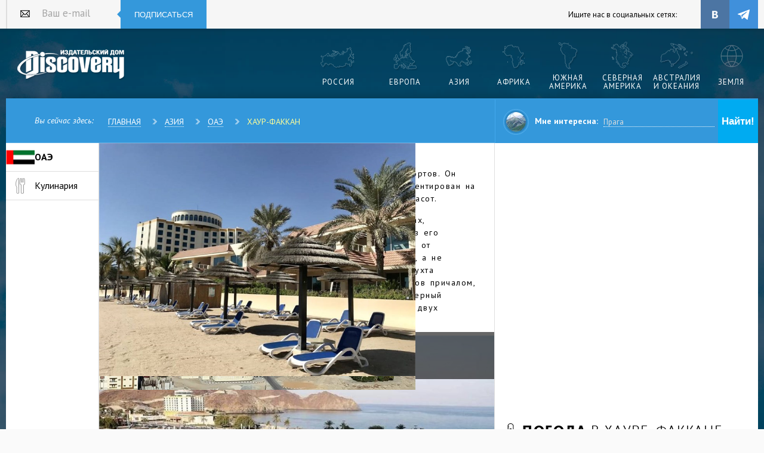

--- FILE ---
content_type: text/html; charset=utf-8
request_url: https://discovery-russia.ru/asia/oae/haur-fakkan/
body_size: 9779
content:
<!DOCTYPE html>
<html lang="ru">
<head>
    <link href="https://fonts.googleapis.com/css?family=PT+Sans:400,400italic,700&subset=latin,cyrillic" rel="stylesheet" type="text/css">
    <link href="/sc/c.css?v=JJ4Vdn0H3tpYRAgANllE_LOOwFZtuA58XrNs0N9efYQ1" rel="stylesheet"/>

    
<title>Хаур-Факкан  - фото, достопримечательности, погода, что посмотреть в Хауре-Факкане на карте </title><meta name="keywords" content="ОАЭ, пляж, отдых, Хаур-Факкан" /><meta name="description" content="Хаур-Факкан – один из самых необычных арабских городов-курортов." />

    <meta charset="UTF-8">
    <meta name="viewport" content="width=device-width, initial-scale=0.66">
</head>
<body>
    <!--noindex-->
    <script type="text/javascript">(function (d, w, c) { (w[c] = w[c] || []).push(function () { try { w.yaCounter35396920 = new Ya.Metrika({ id: 35396920, clickmap: true, trackLinks: true, accurateTrackBounce: true, webvisor: true, trackHash: true }); } catch (e) { } }); var n = d.getElementsByTagName("script")[0], s = d.createElement("script"), f = function () { n.parentNode.insertBefore(s, n); }; s.type = "text/javascript"; s.async = true; s.src = "https://mc.yandex.ru/metrika/watch.js"; if (w.opera == "[object Opera]") { d.addEventListener("DOMContentLoaded", f, false); } else { f(); } })(document, window, "yandex_metrika_callbacks");</script> <noscript><div><img src="https://mc.yandex.ru/watch/35396920" style="position:absolute; left:-9999px;" alt="" /></div></noscript>
    <script type="text/javascript">new Image().src = "//counter.yadro.ru/hit?r" + escape(document.referrer) + ((typeof (screen) == "undefined") ? "" : ";s" + screen.width + "*" + screen.height + "*" + (screen.colorDepth ? screen.colorDepth : screen.pixelDepth)) + ";u" + escape(document.URL) + ";" + Math.random();</script>
    <!--/noindex-->
    <div class="wrapper">

        <div class="b_block" id="b1"></div>
        <div class="base">
            <header class="header">
                <div class="header_hold">
                    <div class="enter_bar">
                        <!--noindex-->
<form class="sub_field_block_head_mod" action="/post/subscribe/" method="post">
    <input name="__RequestVerificationToken" type="hidden" value="ILlc9Hx3DVTDGrXcv9y7REzSzA5tAJfZAT36xBBKSbhzJucjB5yFKyWzOvkzSeuyPq74axdcKDIMOpMOOZXepODaETOYfBjKQ_eMJ81PgwU1" />
    <div class="sub_field_w header_mod">
        <label for="subscribe_3" class="sub_label_header_mod">Ваш e-mail</label>
        <input type="text" id="subscribe_3" placeholder="Ваш e-mail" name="email" class="sub_field_header_mod" />
    </div>
    <button class="subscribe_butt_head" type="submit">Подписаться</button>
</form>
    <div class="enter_b_title">Ищите нас в социальных сетях:</div>
    <ul class="socials">
        <li class="soc_item">
            <a title="Discovery-Russia во ВКонтакте" class="soc_link st_vk" target="_blank" href="https://vk.com/discoveryru"></a>
        </li>
        
        <li class="soc_item">
            <a title="Discovery-Russia в Telegram" class="soc_link st_tl" target="_blank" href="https://t.me/discovery_magazine"></a>
        </li>
        
    </ul>
<!--/noindex-->
                    </div><a href="/" title="Журнал Discovery" class="logo mod_header">Издательский дом &quot;Discovery&quot;</a>
                    <nav class="nav_hold mod_header">
                        <ul class="nav">
                            
                            <li class="nav_item">
                                <a href="/europe/russia/" title="Россия" class="nav_link st_1"><span>Россия</span></a>
                            </li>
                            <li class="nav_item">
                                <a href="/europe/" title="Европа" class="nav_link st_2"><span>Европа</span></a>
                            </li>
                            <li class="nav_item">
                                <a href="/asia/" title="Азия" class="nav_link st_3"><span>Азия</span></a>
                            </li>
                            <li class="nav_item">
                                <a href="/africa/" title="Африка" class="nav_link st_4"><span>Африка</span></a>
                            </li>
                            <li class="nav_item">
                                <a href="/south-america/" title="Южная Америка" class="nav_link st_6"><span>Южная Америка</span></a>
                            </li>
                            <li class="nav_item">
                                <a href="/north-america/" title="Северная Америка" class="nav_link st_5"><span>Северная Америка</span></a>
                            </li>
                            <li class="nav_item">
                                <a href="/australia-i-okeanija/" title="Австралия и Океания" class="nav_link st_7"><span>Австралия и Океания</span></a>
                            </li>
                            <li class="nav_item">
                                <a href="/lifestyle/" title="Научно-популярное" class="nav_link st_8"><span>Земля</span></a>
                            </li>
                        </ul>
                    </nav>
                    <div class="breadcrumbs_block">
                            <span class="breadcrumbs_title">Вы сейчас здесь:</span>
                            <ul class="breadcrumbs_list">
                                <li class="breadcrumbs_item"><a href="/" class="breadcrumbs_link">Главная</a></li>
                                        <li class="breadcrumbs_item"><a href="/asia/" class="breadcrumbs_link">Азия</a></li>
                                        <li class="breadcrumbs_item"><a href="/asia/oae/" class="breadcrumbs_link">ОАЭ</a></li>
                                        <li class="breadcrumbs_item"><a href="/asia/oae/haur-fakkan/" class="breadcrumbs_link">Хаур-Факкан</a></li>
                            </ul>
                    </div>

                    <div class="func_bar">
                        
                        <form class="func_want_box" method="get" action="/search.html">
                            <input type="hidden" name="searchid" value="2304869" /> <input type="hidden" name="l10n" value="ru" /> <input type="hidden" name="reqenc" value="" />
                            <div class="func_want_photo">
                                <div class="img_box"><img src="/i/want_photo.jpg" alt=""></div>
                            </div>
                            <dl class="want_row">
                                <dt class="dt">Мне интересна:</dt>
                                <dd class="dd">
                                    <input type="text" name="text" value="" class="link_v1" placeholder="Прага" />
                                </dd>
                            </dl>
                            <div class="func_box">
                                <div class="func_b_item"><input type="submit" class="func_b_link st_1" value="Найти!" /></div>
                                
                            </div>
                        </form>
                    </div>

                </div>
            </header>
            



<div class="main_row city_mod">
    <div class="main_wrap city_mod">
        <div class="content_column">
            <ul class="city_mod cat_menu">
                <li class="cat_item city_mod"><a href="/asia/oae/" class="city_mod cat_item_link">
                    <img class="cat_icon city_mod" src="/photos/small/flag_uae.png" alt="Флаг ОАЭ">
                    <div class="cat_title city_mod"><strong>ОАЭ</strong></div>
                </a></li>
                                                    <li class="cat_item city_mod"><a href="#anch_kitchens" class="city_mod cat_item_link">
                        <div class="cat_icon city_mod kitchen_mod"></div>
                        <div class="cat_title city_mod">Кулинария</div>
                    </a></li>
                                                            </ul>

            <div class="main_theme_block city_mod">
                <div class="main_theme_slider">
                    <ul id="main_theme_slider_list" class="main_theme_slider_list">
                        <li class="main_theme_slider_item">
                            <div class="main_theme_img_wrap city_mod">
                                <img alt="Хаур-Факкан" src="/photos/big/Aleksej_Artyux.jpg" class="main_theme_img city_mod">
                                <div class="main_theme_headline city_mod">
                                    <h1 class="main_theme_title city_mod">Хаур-Факкан</h1>
                                    <p class="main_theme_def city_mod"></p>
                                </div>
                            </div>
                        </li>
                        <li class="main_theme_slider_item">
                            <div class="main_theme_img_wrap city_mod">
                                <img alt="Фотография Хаура-Факкана" src="/photos/big/Abdulla_Rashid.jpg" class="main_theme_img city_mod">
                            </div>
                        </li>
                        <li class="main_theme_slider_item">
                            <div class="main_theme_img_wrap city_mod">
                                <img alt="Снимок Хаура-Факкана" src="/photos/big/Alan_Aranha.jpg" class="main_theme_img city_mod">
                            </div>
                        </li>
                        <li class="main_theme_slider_item">
                            <div class="main_theme_img_wrap city_mod">
                                <img alt="Хаур-Факкан фото" src="/photos/big/Jeh_cayetano.jpg" class="main_theme_img city_mod">
                            </div>
                        </li>
                        <li class="main_theme_slider_item">
                            <div class="main_theme_img_wrap city_mod">
                                <img alt="Картинка Хаура-Факкана" src="/photos/big/Tatyana.jpg" class="main_theme_img city_mod">
                            </div>
                        </li>
                    </ul>
                    <div id="main_theme_tabs" class="main_theme_tabs">
                        <a href="#" data-slide-index="1" class="main_theme_tab">
                            <img alt="Хаур-Факкан миниатюра 1" src="/photos/small/Abdulla_Rashid.jpg" class="main_theme_tab_img"></a>
                        <a href="#" data-slide-index="2" class="main_theme_tab">
                            <img alt="Хаур-Факкан миниатюра 2" src="/photos/small/Alan_Aranha.jpg" class="main_theme_tab_img"></a>
                        <a href="#" data-slide-index="3" class="main_theme_tab">
                            <img alt="Хаур-Факкан миниатюра 3" src="/photos/small/Jeh_cayetano.jpg" class="main_theme_tab_img"></a>
                        <a href="#" data-slide-index="4" class="main_theme_tab">
                            <img alt="Хаур-Факкан миниатюра 4" src="/photos/small/Tatyana.jpg" class="main_theme_tab_img"></a>
                    </div>
                </div>
                <div class="main_theme_text city_mod">
                    <p>
	Хаур-Факкан &ndash; один из самых необычных арабских городов-курортов. Он находится на берегу Оманского залива и в первую очередь ориентирован на дайверов. Город отличает мягкий климат и обилие природных красот.</p>
<p>
	Город Хаур-Факкан находится в Объединенных Арабских Эмиратах, административно принадлежит эмирату Шарджа, являясь одним из его анклавов на территории другого эмирата &ndash; Фуджейра. В отличие от большинства курортов ОАЭ расположен на побережье Оманского, а не Персидского залива. За счет этого здесь более мягкий климат. Бухта обращена на северо-восток и защищена от преобладающих ветров причалом, обслуживающим единственный в регионе глубоководный контейнерный терминал. Название города переводится с арабского как &laquo;Залив двух челюстей&raquo; из-за расположения между двумя горными мысами.</p>
<p>
	<span class="i-wrap"><img alt="" src="/photos/big/Kowa_Patrick.jpg" /></span></p>
<p>
	Средняя летняя температура воздуха составляет около +36 градусов, а в туристический сезон с сентября по май держится на уровне +24&hellip;+28 градусов. Вода в Оманском заливе не опускается ниже +20 градусов, а в жаркие месяцы прогревается до +26.</p>
<p>
	Шарджа славится своими консервативными законами, поэтому здесь запрещена продажа алкоголя, а женщинам рекомендуется носить одежду, прикрывающую шею, руки и колени. Купаться в купальниках здесь также не рекомендуется &ndash; обычно женщины купаются в одежде.</p>
<p>
	Пляжи здесь тянутся вдоль длинной набережной-променада. Пляжная линия широкая, песчаная, вход в море пологий. Пляжи здесь общественные, лежаков нет, но море относительно чистое &ndash; настолько, насколько чистым оно может быть море вблизи порта. Порт &ndash; главный источник дохода для экономики города и всего эмирата.</p>
<p>
	На пляжах можно заняться виндсерфингом, покататься на водных лыжах или понаблюдать за подводными обитателями, плавая с маской или аквалангом. Вообще, считается, что главные достопримечательности Хаур-Факкана расположены под водой, а что здесь &ndash; лучшее место для дайвинга на территории ОАЭ. Большая часть вызывающего интерес дайверов подводного мира находится в 15-20 минутах ходьбы на лодке от берега. Скала &laquo;Мартини&raquo; покрыта мягкими разноцветными кораллами, здесь можно встретить лев-рыбу, каракатицу, рыбу-скорпион и других обителей моря. Интересны также Акулий остров, Три скалы, остров Снупи с небольшой глубиной от 3 до 7 метров, остров Дибба и подводная пещера &laquo;Пропасть мира&raquo;. Любят дайверы погружаться и на &laquo;Кладбище автомобилей&raquo;, специально созданное 20 лет назад для привлечения туристов.</p>
<p>
	<span class="i-wrap"><img alt="" src="/photos/big/Shalika_Malintha__2_.jpg" /></span></p>
<p>
	Несмотря на то, что территория современного Хаур-Факкана была заселена людьми еще в 3-1 тысячелетии до нашей эры, до нас не дошли исторические достопримечательности. Зато в окрестностях города много природных красот &ndash; горы, море, пальмовые рощи и клубничные плантации, видимый издалека Акулий остров. Все это радует глаз приезжих.</p>
<p>
	За местным колоритом здесь стоит отправиться на главный базар города, где сохранилась настоящая атмосфера Востока. Этот базар расположен недалеко от порта. В новой части города тоже есть рынок, менее атмосферный, но с большим выбором товаров.</p>
<p>
	&nbsp;</p>

                    <div class="main_theme_more_butt_wrap"><a href="#" class="main_theme_more_butt">Читать полностью</a></div>
                </div>
            </div>
        </div>
        <div class="side_column">
            <div class="map_block_wrap side_big_mod">
                <div id="map_canvas" class="map_block side_big_mod"></div>
                
            </div>
            <div class="weather_block">
    <div class="weather_title_wrap">
        <h2 class="weather_title"><span class="title_inner_bold">Погода</span> <span class="title_inner_reg">в Хауре-Факкане</span>
        </h2>
    </div>
    <div class="weather_temp_wrap">
    </div>

    
</div>

            <div class="country_info_block">
                <div class="how_reach_title_wrap">
                    <h2 class="how_reach_title"><span class="title_inner_bold">Факты о Хауре-Факкане</span></h2>
                </div>
                <div class="country_info_text">
                    <ul class="country_info_list">
                        
                        <li class="country_info_item">
                            <dl class="country_info_item_inner area_mod">
                                <dt class="country_info_title">Площадь:</dt>
                                <dt class="country_info_def">73 км<sup>2</sup></dt>
                            </dl>
                        </li>
                        <li class="country_info_item">
                            <dl class="country_info_item_inner population_mod">
                                <dt class="country_info_title">Население:</dt>
                                <dt class="country_info_def">48 тыс чел.</dt>
                            </dl>
                        </li>
                        <li class="country_info_item">
                            <dl class="country_info_item_inner density_mod">
                                <dt class="country_info_title">Плотность:</dt>
                                <dt class="country_info_def">657,53 чел./км<sup>2</sup></dt>
                            </dl>
                        </li>
                        <li class="country_info_item">
                            <dl class="country_info_item_inner time_mod">
                                <dt class="country_info_title">Время (относительно МСК):</dt>
                                <dt class="country_info_def">+1ч</dt>
                            </dl>
                        </li>
                    </ul>
                </div>
            </div>
            
            <div class="how_reach_block">
    <div class="how_reach_title_wrap">
        <h2 class="how_reach_title"><span class="title_inner_bold">Как добраться до Хаура-Факкана</span></h2>
    </div>
    <ul class="how_reach_list">
            <li class="how_reach_item_wrap"><span class="how_reach_text plane_mod">Самолет и автобус  <span class="arial">&#8776;</span> 8ч</span></li>
    </ul>
</div>

            
            
        </div>
    </div>
    <div class="main_wrap">
            
    </div>
    <div class="wide_content_block" id="anch_places">
        

    </div>
    <div class="main_wrap city_mod">
        <div class="content_column">
            
            
        </div>
        <div class="side_column">
<div class="euro_kitchen_block" id="anch_kitchens">
    <div class="kitchen_title_wrap">
        <h2 class="kitchen_title"><span class="title_inner_bold">Азиатская кухня</span></h2>
    </div>
    <div id="gallery_4" class="euro_kitchen_block_slider_wrap">
        <a href="/asia/kitchen-aziatskaja-kuhnja/jeskimo-iz-fejhoa-s-fistashkovim-kramblom.html" class="euro_kitchen_slide">
            <figure class="euro_dish_block"><img alt="Эскимо из фейхоа с фисташковым крамблом" src="/photos/medium/Sixty_plomber__1_.jpg" class="euro_dish_img">
                      <figcaption class="euro_dish_def"><span class="euro_dish_title">Эскимо из фейхоа с фисташковым крамблом</span><span class="euro_dish_kind">
	Красочный десерт в жаркий полдень
</span>
                        <ul class="euro_dish_info">
                          <li class="euro_dish_item"><span class="euro_dish_item_inner time_mod">3ч. 30мин.</span></li>
                          <li class="euro_dish_item"><span class="euro_dish_item_inner status_mod">Десерты и выпечка</span></li>
                        </ul>
                      </figcaption>
                    </figure>
        </a>
    </div>
    <a href="/asia/kitchen-aziatskaja-kuhnja/" class="euro_kithen_more_butt">Все рецепты (1)</a>

</div>
            
            <div class="checklist_block">
    <div class="checklist_title_wrap">
        <h2 class="checklist_title"><span class="title_inner_bold">Список дел в Хауре-Факкане</span></h2>
    </div>
    <ul class="checklist_list">
           <li class="checklist_item">Искупаться в море;</li>
           <li class="checklist_item">Погрузиться с аквалангом;</li>
           <li class="checklist_item">Закупиться на старом рынке.</li>

    </ul>
</div>

            
            <div class="b_block b_block_v1" id="b3"></div>
            
        </div>
    </div>
    <div class="wide_content_block">
        
    </div>
</div>

            <footer class="footer">
                <div class="footer_hold">
                    <div class="footer_nav_box">
                        <a href="/" title="" class="logo mod_footer">журнал Discovery</a>
                        
                        <nav class="nav_hold mod_footer">
                            <ul class="nav">
                                <li class="nav_item">
                                    <a href="/concurs/" title="Фотоконкурс Discovery-Russia" class="nav_link st_china"><span>Фотоконкурс</span></a>
                                </li>
                                <li class="nav_item">
                                    <a href="/europe/russia/" title="Россия" class="nav_link st_1"><span>Россия</span></a>
                                </li>
                                <li class="nav_item">
                                    <a href="/europe/" title="Европа" class="nav_link st_2"><span>Европа</span></a>
                                </li>
                                <li class="nav_item">
                                    <a href="/asia/" title="Азия" class="nav_link st_3"><span>Азия</span></a>
                                </li>
                                <li class="nav_item">
                                    <a href="/africa/" title="Африка" class="nav_link st_4"><span>Африка</span></a>
                                </li>
                                <li class="nav_item">
                                    <a href="/south-america/" title="Южная Америка" class="nav_link st_6"><span>Южная Америка</span></a>
                                </li>
                                <li class="nav_item">
                                    <a href="/north-america/" title="Северная Америка" class="nav_link st_5"><span>Северная Америка</span></a>
                                </li>
                                <li class="nav_item">
                                    <a href="/australia-i-okeanija/" title="Австралия и Океания" class="nav_link st_7"><span>Австралия и Океания</span></a>
                                </li>
                                <li class="nav_item">
                                    <a href="/lifestyle/" title="Научно-популярное" class="nav_link st_8"><span>Земля</span></a>
                                </li>
                            </ul>
                        </nav>
                    </div>
                    <div class="copyrights_bar">
                        <div class="copyrights">
                            ©2005-2026 Издательский дом Discovery. Все права защищены. <a class="white" href="/i/Discovery_Media_kit_ru_2024.pdf" target="_blank">Скачать МедиаКит на рекламу в печатной версии</a>
                            <br> Любое воспроизведение материалов сайта без разрешения редакции воспрещается.
                            <br> Свидетельство о регистрации СМИ  ПИ № ФС 77-66095 от 10 июня 2016 г.
                            <br> Выдано: Федеральной службой по надзору в сфере связи, информационных
                            <br> технологий и массовых коммуникаций (Роскомнадзор). 16+
                            <br> <a class="white" href="/about-editorial-office.html" target="_self">О редакции</a>
                        </div>
                        <div class="follow_box">
                            <div class="follow_title">Мы в социальных сетях:</div>
                            <ul class="socials">
                                <li class="soc_item"><a href="http://vk.com/discoveryru" title="Журнал Discovery во Вконтакте" class="soc_link st_vk"></a></li>
                                
                                <li class="soc_item">
                                    <a title="Discovery-Russia в Telegram" class="soc_link st_tl" target="_blank" href="https://t.me/discovery_magazine"></a>
                                </li>
                            </ul>
                        </div>
                    </div>
                </div>
            </footer>
        </div>

    </div>
    <!--noindex-->
    <a href="//www.liveinternet.ru/click" target="_blank"><img src="//counter.yadro.ru/logo?26.18" border="0" width="88" height="15" alt="" title="LiveInternet: показано число посетителей за сегодня" style="margin-left:auto; margin-right:auto; display:block;" /></a>

    <script src="https://yastatic.net/jquery/1.11.1/jquery.min.js"></script>
    <script src="https://yastatic.net/jquery-ui/1.11.2/jquery-ui.min.js"></script>
    <script src="https://yastatic.net/modernizr/2.7.1/modernizr.min.js"></script>
    
    <script src="https://api-maps.yandex.ru/2.1/?apikey=52ee4acd-2d2c-4e79-8b3f-c2f1025611b8&lang=ru_RU"></script>
    
    <script>
        var longitude1 = 56.343440;
        var latitude1 = 25.329070;
        var zoom1 = 8;
        var WeatherWidget = {};
        WeatherWidget.location = '1940359';
    </script>

    <script src="/sc/j.js?v=zdG0bR2Titlq0Jv2fuSpyYTQbEXqtyZpuWJrLJsWd5I1"></script>

    

    <!--/noindex-->
    </body>
</html>

--- FILE ---
content_type: text/css; charset=utf-8
request_url: https://discovery-russia.ru/sc/c.css?v=JJ4Vdn0H3tpYRAgANllE_LOOwFZtuA58XrNs0N9efYQ1
body_size: 142711
content:
.lightboxOverlay{position:absolute;top:0;left:0;z-index:9999;background-color:#000;filter:progid:DXImageTransform.Microsoft.Alpha(Opacity=80);opacity:.8;display:none}.lightbox{position:absolute;left:0;width:100%;z-index:10000;text-align:center;line-height:0;font-weight:normal}.lightbox .lb-image{display:block;height:auto;max-width:inherit;-webkit-border-radius:3px;-moz-border-radius:3px;-ms-border-radius:3px;-o-border-radius:3px;border-radius:3px}.lightbox a img{border:none}.lb-outerContainer{position:relative;background-color:#fff;*zoom:1;width:250px;height:250px;margin:0 auto;-webkit-border-radius:4px;-moz-border-radius:4px;-ms-border-radius:4px;-o-border-radius:4px;border-radius:4px}.lb-outerContainer:after{content:"";display:table;clear:both}.lb-container{padding:4px}.lb-loader{position:absolute;top:43%;left:0;height:25%;width:100%;text-align:center;line-height:0}.lb-cancel{display:block;width:32px;height:32px;margin:0 auto;background:url(/i/loading.gif) no-repeat}.lb-nav{position:absolute;top:0;left:0;height:100%;width:100%;z-index:10}.lb-container>.nav{left:0}.lb-nav a{outline:none;background-image:url('[data-uri]')}.lb-prev,.lb-next{height:100%;cursor:pointer;display:block}.lb-nav a.lb-prev{width:34%;left:0;float:left;background:url(/i/prev.png) left 48% no-repeat;filter:progid:DXImageTransform.Microsoft.Alpha(Opacity=0);opacity:0;-webkit-transition:opacity .6s;-moz-transition:opacity .6s;-o-transition:opacity .6s;transition:opacity .6s}.lb-nav a.lb-prev:hover{filter:progid:DXImageTransform.Microsoft.Alpha(Opacity=100);opacity:1}.lb-nav a.lb-next{width:64%;right:0;float:right;background:url(/i/next.png) right 48% no-repeat;filter:progid:DXImageTransform.Microsoft.Alpha(Opacity=0);opacity:0;-webkit-transition:opacity .6s;-moz-transition:opacity .6s;-o-transition:opacity .6s;transition:opacity .6s}.lb-nav a.lb-next:hover{filter:progid:DXImageTransform.Microsoft.Alpha(Opacity=100);opacity:1}.lb-dataContainer{margin:0 auto;padding-top:5px;*zoom:1;width:100%;-moz-border-radius-bottomleft:4px;-webkit-border-bottom-left-radius:4px;border-bottom-left-radius:4px;-moz-border-radius-bottomright:4px;-webkit-border-bottom-right-radius:4px;border-bottom-right-radius:4px}.lb-dataContainer:after{content:"";display:table;clear:both}.lb-data{padding:0 4px;color:#ccc}.lb-data .lb-details{width:85%;float:left;text-align:left;line-height:1.1em}.lb-data .lb-caption{font-size:13px;font-weight:bold;line-height:1em}.lb-data .lb-number{display:block;clear:left;padding-bottom:1em;font-size:12px;color:#999}.lb-data .lb-close{display:block;float:right;width:30px;height:30px;background:url(/i/close.png) top right no-repeat;text-align:right;outline:none;filter:progid:DXImageTransform.Microsoft.Alpha(Opacity=70);opacity:.7;-webkit-transition:opacity .2s;-moz-transition:opacity .2s;-o-transition:opacity .2s;transition:opacity .2s}.lb-data .lb-close:hover{cursor:pointer;filter:progid:DXImageTransform.Microsoft.Alpha(Opacity=100);opacity:1}body.stop-scrolling{height:100%;overflow:hidden}.sweet-overlay{background-color:#000;-ms-filter:"progid:DXImageTransform.Microsoft.Alpha(Opacity=40)";background-color:rgba(0,0,0,.4);position:fixed;left:0;right:0;top:0;bottom:0;display:none;z-index:10000}.sweet-alert{background-color:#fff;font-family:'Open Sans','Helvetica Neue',Helvetica,Arial,sans-serif;width:478px;padding:17px;border-radius:5px;text-align:center;position:fixed;left:50%;top:50%;margin-left:-256px;margin-top:-200px;overflow:hidden;display:none;z-index:99999}@media all and (max-width:540px){.sweet-alert{width:auto;margin-left:0;margin-right:0;left:15px;right:15px}}.sweet-alert h2{color:#575757;font-size:30px;text-align:center;font-weight:600;text-transform:none;position:relative;margin:25px 0;padding:0;line-height:40px;display:block}.sweet-alert p{color:#797979;font-size:16px;text-align:center;font-weight:300;position:relative;text-align:inherit;float:none;margin:0;padding:0;line-height:normal}.sweet-alert fieldset{border:none;position:relative}.sweet-alert .sa-error-container{background-color:#f1f1f1;margin-left:-17px;margin-right:-17px;overflow:hidden;padding:0 10px;max-height:0;-webkit-transition:all .15s;transition:all .15s}.sweet-alert .sa-error-container.show{padding:10px 0;max-height:100px;-webkit-transition:all .2s;transition:all .25s}.sweet-alert .sa-error-container .icon{display:inline-block;width:24px;height:24px;border-radius:50%;background-color:#ea7d7d;color:#fff;line-height:24px;text-align:center;margin-right:3px}.sweet-alert .sa-error-container p{display:inline-block}.sweet-alert .sa-input-error{position:absolute;top:29px;right:26px;width:20px;height:20px;opacity:0;-webkit-transform:scale(.5);transform:scale(.5);-webkit-transform-origin:50% 50%;transform-origin:50% 50%;-webkit-transition:all .1s;transition:all .1s}.sweet-alert .sa-input-error::before,.sweet-alert .sa-input-error::after{content:"";width:20px;height:6px;background-color:#f06e57;border-radius:3px;position:absolute;top:50%;margin-top:-4px;left:50%;margin-left:-9px}.sweet-alert .sa-input-error::before{-webkit-transform:rotate(-45deg);transform:rotate(-45deg)}.sweet-alert .sa-input-error::after{-webkit-transform:rotate(45deg);transform:rotate(45deg)}.sweet-alert .sa-input-error.show{opacity:1;-webkit-transform:scale(1);transform:scale(1)}.sweet-alert input{width:100%;box-sizing:border-box;border-radius:3px;border:1px solid #d7d7d7;height:43px;margin-top:10px;margin-bottom:17px;font-size:18px;box-shadow:inset 0 1px 1px rgba(0,0,0,.06);padding:0 12px;display:none;-webkit-transition:all .3s;transition:all .3s}.sweet-alert input:focus{outline:none;box-shadow:0 0 3px #c4e6f5;border:1px solid #b4dbed}.sweet-alert input:focus::-moz-placeholder{transition:opacity .3s .03s ease;opacity:.5}.sweet-alert input:focus:-ms-input-placeholder{transition:opacity .3s .03s ease;opacity:.5}.sweet-alert input:focus::-webkit-input-placeholder{transition:opacity .3s .03s ease;opacity:.5}.sweet-alert input::-moz-placeholder{color:#bdbdbd}.sweet-alert input:-ms-input-placeholder{color:#bdbdbd}.sweet-alert input::-webkit-input-placeholder{color:#bdbdbd}.sweet-alert.show-input input{display:block}.sweet-alert button{background-color:#aedef4;color:#fff;border:none;box-shadow:none;font-size:17px;font-weight:500;-webkit-border-radius:4px;border-radius:5px;padding:10px 32px;margin:26px 5px 0 5px;cursor:pointer}.sweet-alert button:focus{outline:none;box-shadow:0 0 2px rgba(128,179,235,.5),inset 0 0 0 1px rgba(0,0,0,.05)}.sweet-alert button:hover{background-color:#a1d9f2}.sweet-alert button:active{background-color:#81ccee}.sweet-alert button.cancel{background-color:#d0d0d0}.sweet-alert button.cancel:hover{background-color:#c8c8c8}.sweet-alert button.cancel:active{background-color:#b6b6b6}.sweet-alert button.cancel:focus{box-shadow:rgba(197,205,211,.8) 0 0 2px,rgba(0,0,0,.0470588) 0 0 0 1px inset!important}.sweet-alert button::-moz-focus-inner{border:0}.sweet-alert[data-has-cancel-button=false] button{box-shadow:none!important}.sweet-alert[data-has-confirm-button=false][data-has-cancel-button=false]{padding-bottom:40px}.sweet-alert .sa-icon{width:80px;height:80px;border:4px solid gray;-webkit-border-radius:40px;border-radius:40px;border-radius:50%;margin:20px auto;padding:0;position:relative;box-sizing:content-box}.sweet-alert .sa-icon.sa-error{border-color:#f27474}.sweet-alert .sa-icon.sa-error .sa-x-mark{position:relative;display:block}.sweet-alert .sa-icon.sa-error .sa-line{position:absolute;height:5px;width:47px;background-color:#f27474;display:block;top:37px;border-radius:2px}.sweet-alert .sa-icon.sa-error .sa-line.sa-left{-webkit-transform:rotate(45deg);transform:rotate(45deg);left:17px}.sweet-alert .sa-icon.sa-error .sa-line.sa-right{-webkit-transform:rotate(-45deg);transform:rotate(-45deg);right:16px}.sweet-alert .sa-icon.sa-warning{border-color:#f8bb86}.sweet-alert .sa-icon.sa-warning .sa-body{position:absolute;width:5px;height:47px;left:50%;top:10px;-webkit-border-radius:2px;border-radius:2px;margin-left:-2px;background-color:#f8bb86}.sweet-alert .sa-icon.sa-warning .sa-dot{position:absolute;width:7px;height:7px;-webkit-border-radius:50%;border-radius:50%;margin-left:-3px;left:50%;bottom:10px;background-color:#f8bb86}.sweet-alert .sa-icon.sa-info{border-color:#c9dae1}.sweet-alert .sa-icon.sa-info::before{content:"";position:absolute;width:5px;height:29px;left:50%;bottom:17px;border-radius:2px;margin-left:-2px;background-color:#c9dae1}.sweet-alert .sa-icon.sa-info::after{content:"";position:absolute;width:7px;height:7px;border-radius:50%;margin-left:-3px;top:19px;background-color:#c9dae1}.sweet-alert .sa-icon.sa-success{border-color:#a5dc86}.sweet-alert .sa-icon.sa-success::before,.sweet-alert .sa-icon.sa-success::after{content:'';-webkit-border-radius:40px;border-radius:40px;border-radius:50%;position:absolute;width:60px;height:120px;background:#fff;-webkit-transform:rotate(45deg);transform:rotate(45deg)}.sweet-alert .sa-icon.sa-success::before{-webkit-border-radius:120px 0 0 120px;border-radius:120px 0 0 120px;top:-7px;left:-33px;-webkit-transform:rotate(-45deg);transform:rotate(-45deg);-webkit-transform-origin:60px 60px;transform-origin:60px 60px}.sweet-alert .sa-icon.sa-success::after{-webkit-border-radius:0 120px 120px 0;border-radius:0 120px 120px 0;top:-11px;left:30px;-webkit-transform:rotate(-45deg);transform:rotate(-45deg);-webkit-transform-origin:0 60px;transform-origin:0 60px}.sweet-alert .sa-icon.sa-success .sa-placeholder{width:80px;height:80px;border:4px solid rgba(165,220,134,.2);-webkit-border-radius:40px;border-radius:40px;border-radius:50%;box-sizing:content-box;position:absolute;left:-4px;top:-4px;z-index:2}.sweet-alert .sa-icon.sa-success .sa-fix{width:5px;height:90px;background-color:#fff;position:absolute;left:28px;top:8px;z-index:1;-webkit-transform:rotate(-45deg);transform:rotate(-45deg)}.sweet-alert .sa-icon.sa-success .sa-line{height:5px;background-color:#a5dc86;display:block;border-radius:2px;position:absolute;z-index:2}.sweet-alert .sa-icon.sa-success .sa-line.sa-tip{width:25px;left:14px;top:46px;-webkit-transform:rotate(45deg);transform:rotate(45deg)}.sweet-alert .sa-icon.sa-success .sa-line.sa-long{width:47px;right:8px;top:38px;-webkit-transform:rotate(-45deg);transform:rotate(-45deg)}.sweet-alert .sa-icon.sa-custom{background-size:contain;border-radius:0;border:none;background-position:center center;background-repeat:no-repeat}@-webkit-keyframes showSweetAlert{0%{transform:scale(.7);-webkit-transform:scale(.7)}45%{transform:scale(1.05);-webkit-transform:scale(1.05)}80%{transform:scale(.95);-webkit-transform:scale(.95)}100%{transform:scale(1);-webkit-transform:scale(1)}}@keyframes showSweetAlert{0%{transform:scale(.7);-webkit-transform:scale(.7)}45%{transform:scale(1.05);-webkit-transform:scale(1.05)}80%{transform:scale(.95);-webkit-transform:scale(.95)}100%{transform:scale(1);-webkit-transform:scale(1)}}@-webkit-keyframes hideSweetAlert{0%{transform:scale(1);-webkit-transform:scale(1)}100%{transform:scale(.5);-webkit-transform:scale(.5)}}@keyframes hideSweetAlert{0%{transform:scale(1);-webkit-transform:scale(1)}100%{transform:scale(.5);-webkit-transform:scale(.5)}}@-webkit-keyframes slideFromTop{0%{top:0%}100%{top:50%}}@keyframes slideFromTop{0%{top:0%}100%{top:50%}}@-webkit-keyframes slideToTop{0%{top:50%}100%{top:0%}}@keyframes slideToTop{0%{top:50%}100%{top:0%}}@-webkit-keyframes slideFromBottom{0%{top:70%}100%{top:50%}}@keyframes slideFromBottom{0%{top:70%}100%{top:50%}}@-webkit-keyframes slideToBottom{0%{top:50%}100%{top:70%}}@keyframes slideToBottom{0%{top:50%}100%{top:70%}}.showSweetAlert[data-animation=pop]{-webkit-animation:showSweetAlert .3s;animation:showSweetAlert .3s}.showSweetAlert[data-animation=none]{-webkit-animation:none;animation:none}.showSweetAlert[data-animation=slide-from-top]{-webkit-animation:slideFromTop .3s;animation:slideFromTop .3s}.showSweetAlert[data-animation=slide-from-bottom]{-webkit-animation:slideFromBottom .3s;animation:slideFromBottom .3s}.hideSweetAlert[data-animation=pop]{-webkit-animation:hideSweetAlert .2s;animation:hideSweetAlert .2s}.hideSweetAlert[data-animation=none]{-webkit-animation:none;animation:none}.hideSweetAlert[data-animation=slide-from-top]{-webkit-animation:slideToTop .4s;animation:slideToTop .4s}.hideSweetAlert[data-animation=slide-from-bottom]{-webkit-animation:slideToBottom .3s;animation:slideToBottom .3s}@-webkit-keyframes animateSuccessTip{0%{width:0;left:1px;top:19px}54%{width:0;left:1px;top:19px}70%{width:50px;left:-8px;top:37px}84%{width:17px;left:21px;top:48px}100%{width:25px;left:14px;top:45px}}@keyframes animateSuccessTip{0%{width:0;left:1px;top:19px}54%{width:0;left:1px;top:19px}70%{width:50px;left:-8px;top:37px}84%{width:17px;left:21px;top:48px}100%{width:25px;left:14px;top:45px}}@-webkit-keyframes animateSuccessLong{0%{width:0;right:46px;top:54px}65%{width:0;right:46px;top:54px}84%{width:55px;right:0;top:35px}100%{width:47px;right:8px;top:38px}}@keyframes animateSuccessLong{0%{width:0;right:46px;top:54px}65%{width:0;right:46px;top:54px}84%{width:55px;right:0;top:35px}100%{width:47px;right:8px;top:38px}}@-webkit-keyframes rotatePlaceholder{0%{transform:rotate(-45deg);-webkit-transform:rotate(-45deg)}5%{transform:rotate(-45deg);-webkit-transform:rotate(-45deg)}12%{transform:rotate(-405deg);-webkit-transform:rotate(-405deg)}100%{transform:rotate(-405deg);-webkit-transform:rotate(-405deg)}}@keyframes rotatePlaceholder{0%{transform:rotate(-45deg);-webkit-transform:rotate(-45deg)}5%{transform:rotate(-45deg);-webkit-transform:rotate(-45deg)}12%{transform:rotate(-405deg);-webkit-transform:rotate(-405deg)}100%{transform:rotate(-405deg);-webkit-transform:rotate(-405deg)}}.animateSuccessTip{-webkit-animation:animateSuccessTip .75s;animation:animateSuccessTip .75s}.animateSuccessLong{-webkit-animation:animateSuccessLong .75s;animation:animateSuccessLong .75s}.sa-icon.sa-success.animate::after{-webkit-animation:rotatePlaceholder 4.25s ease-in;animation:rotatePlaceholder 4.25s ease-in}@-webkit-keyframes animateErrorIcon{0%{transform:rotateX(100deg);-webkit-transform:rotateX(100deg);opacity:0}100%{transform:rotateX(0deg);-webkit-transform:rotateX(0deg);opacity:1}}@keyframes animateErrorIcon{0%{transform:rotateX(100deg);-webkit-transform:rotateX(100deg);opacity:0}100%{transform:rotateX(0deg);-webkit-transform:rotateX(0deg);opacity:1}}.animateErrorIcon{-webkit-animation:animateErrorIcon .5s;animation:animateErrorIcon .5s}@-webkit-keyframes animateXMark{0%{transform:scale(.4);-webkit-transform:scale(.4);margin-top:26px;opacity:0}50%{transform:scale(.4);-webkit-transform:scale(.4);margin-top:26px;opacity:0}80%{transform:scale(1.15);-webkit-transform:scale(1.15);margin-top:-6px}100%{transform:scale(1);-webkit-transform:scale(1);margin-top:0;opacity:1}}@keyframes animateXMark{0%{transform:scale(.4);-webkit-transform:scale(.4);margin-top:26px;opacity:0}50%{transform:scale(.4);-webkit-transform:scale(.4);margin-top:26px;opacity:0}80%{transform:scale(1.15);-webkit-transform:scale(1.15);margin-top:-6px}100%{transform:scale(1);-webkit-transform:scale(1);margin-top:0;opacity:1}}.animateXMark{-webkit-animation:animateXMark .5s;animation:animateXMark .5s}@-webkit-keyframes pulseWarning{0%{border-color:#f8d486}100%{border-color:#f8bb86}}@keyframes pulseWarning{0%{border-color:#f8d486}100%{border-color:#f8bb86}}.pulseWarning{-webkit-animation:pulseWarning .75s infinite alternate;animation:pulseWarning .75s infinite alternate}@-webkit-keyframes pulseWarningIns{0%{background-color:#f8d486}100%{background-color:#f8bb86}}@keyframes pulseWarningIns{0%{background-color:#f8d486}100%{background-color:#f8bb86}}.pulseWarningIns{-webkit-animation:pulseWarningIns .75s infinite alternate;animation:pulseWarningIns .75s infinite alternate}.sweet-alert .sa-icon.sa-error .sa-line.sa-left{-ms-transform:rotate(45deg) \9}.sweet-alert .sa-icon.sa-error .sa-line.sa-right{-ms-transform:rotate(-45deg) \9}.sweet-alert .sa-icon.sa-success{border-color:transparent\9}.sweet-alert .sa-icon.sa-success .sa-line.sa-tip{-ms-transform:rotate(45deg) \9}.sweet-alert .sa-icon.sa-success .sa-line.sa-long{-ms-transform:rotate(-45deg) \9}.sweet-overlay{background:rgba(10,10,10,.6)}.sweet-alert{font-family:"Helvetica Neue",Helvetica,Arial,sans-serif;padding:24px;padding-top:64px;padding-bottom:13px;text-align:right;border-radius:0;box-shadow:0 0 14px rgba(0,0,0,.24),0 14px 28px rgba(0,0,0,.48)}.sweet-alert h2{position:absolute;top:0;left:0;right:0;height:auto;font-weight:400;color:#212121;margin:20px 0;font-size:1.2em;line-height:1.25;text-align:left;padding:0 24px}.sweet-alert p{display:block;text-align:center;color:#212121;font-weight:400;font-size:14px;margin:20px 0}.sweet-alert button{border-radius:2px;box-shadow:none!important;background:none!important;border-radius:2px;text-transform:uppercase;font-size:14px;font-weight:600;padding:8px 16px;position:relative;margin-top:0}.sweet-alert button:hover,.sweet-alert button:focus{background-color:#f6f6f6!important}.sweet-alert button.confirm{color:#3c80f6}.sweet-alert button.cancel{color:#757575}.sweet-alert button.cancel:focus{box-shadow:none!important}.sweet-alert .sa-icon:not(.sa-custom){transform:scale(.8);margin-bottom:-10px;margin-top:-10px}.sweet-alert input{border:none;border-radius:0;border-bottom:1px solid #c9c9c9;color:#212121;margin-bottom:8px;padding:1px;padding-bottom:8px;height:auto;box-shadow:none;font-size:13px;margin:10px 0}.sweet-alert input:focus{border:none;border-bottom:1px solid #3c80f6;box-shadow:inset 0 -1px 0 #3c80f6}.sweet-alert fieldset{padding:0}.sweet-alert fieldset .sa-input-error{display:none}.sweet-alert .sa-error-container{display:none;background:none;height:auto;padding:0 24px;margin:0 -20px;text-align:left}.sweet-alert .sa-error-container.show{padding:0 24px;display:block}.sweet-alert .sa-error-container.show~fieldset input{background:red;border-bottom:1px solid #d9453c;box-shadow:inset 0 -1px 0 #d9453c}.sweet-alert .sa-error-container .icon{display:none}.sweet-alert .sa-error-container p{color:#d9453c;margin-top:0}@-webkit-keyframes animateErrorIcon{0%{transform:rotateX(100deg) scale(.5);-webkit-transform:rotateX(100deg) scale(.5);opacity:0}100%{transform:rotateX(0deg) scale(.5);-webkit-transform:rotateX(0deg) scale(.5);opacity:1}}@keyframes animateErrorIcon{0%{transform:rotateX(100deg) scale(.5);-webkit-transform:rotateX(100deg) scale(.5);opacity:0}100%{transform:rotateX(0deg) scale(.5);-webkit-transform:rotateX(0deg) scale(.5);opacity:1}}.form_butt_list.connect_mod{display:-webkit-box;display:-moz-box;display:-ms-flexbox;display:-webkit-flex;display:flex;-webkit-flex-flow:row wrap;flex-flow:row wrap;-webkit-justify-content:flex-start;justify-content:flex-start;-webkit-align-items:flex-start;align-items:flex-start;flex-direction:row;-moz-box-pack:start;-webkit-box-pack:start;-moz-box-align:start;-webkit-box-align:start}.com_l_item:before{-moz-box-sizing:border-box;box-sizing:border-box}.socials:after,.nav:after,.breadcrumbs_block:after,.breadcrumbs_list:after,.want_row:after,.main_row:after,.main_wrap:after,.rating_list:after,.person_list:after,.person_f_list:after,.com_l_item:after,.gallery_tabs:after,.ingred_list:after,.ingred_components_list:after,.events_list:after,.dish_rate_block:after,.vote_list.dish_mod:after,.weather_more_list:after,.visit_list:after,.last_added_slider_inner:after,.countries_navigation:after,.towns_navigation:after,.countries_list:after,.towns_list:after,.common_gallery_tabs_list.events_mod:after,.common_gallery_tabs_list.last_added_mod:after,.common_gallery_tabs_list.kitchen_mod:after,.other_events_list:after,.form_sub_cell_wrap.hor_mod:after,.user_active:after,.place_block:after,.y_gallery_tabs:after,.cat_item_link.dish_mod:after,.cat_item_link.event_mod:after,.cat_item_link.object_mod:after,.flight_groups_list.big_mod:after,.flight_block.big_mod:after,.aero_conrols_block.big_mod:after,.to_do_tabs_list:after,.to_do_content_sub_list:after,.mentions_group_list:after,.send_photos_form_define:after,.send_photos_form.big_mod:after,.church_slider_sub_list:after{visibility:hidden;display:block;content:"";clear:both;height:0}.form_c_f_w.form_v1_mod.header_mod:before{top:50%;-webkit-transform:translate(0,-50%);-ms-transform:translate(0,-50%);-moz-transform:translate(0,-50%);transform:translate(0,-50%)}.enter_bar:before{z-index:-1;position:absolute;content:"";left:50%;top:0;bottom:0;width:4000px;margin:0 0 0 -2000px}.countries_navigation,.towns_navigation,.countries_caption,.towns_caption,.countries_list,.towns_list,.flight_point.big_mod{white-space:nowrap;overflow:hidden;text-overflow:ellipsis}.map_block_wrap,.similar_dishes_block,.aero_block.sm_mod{position:relative;transform:translate(-1px,0);-webkit-transform:translate(-1px,0);-ms-transform:translate(-1px,0);-moz-transform:translate(-1px,0);margin-right:-1px;z-index:20}.read_more_story_butt,.more_town_butt,.more_article_butt,.watch_more_list_butt{color:#2d2d2d;background:#fff;box-shadow:inset 0 0 1px #acacac;transition:all .3s ease}.read_more_story_butt:hover,.more_town_butt:hover,.more_article_butt:hover,.watch_more_list_butt:hover{color:#fff;background:#acacac}.read_more_event_big_butt,.read_more_event_sm_butt,.tips_read_more_butt{color:#fff;background:#313131;box-shadow:inset 0 0 1px #fff;transition:all .3s ease}.read_more_event_big_butt:hover,.read_more_event_sm_butt:hover,.tips_read_more_butt:hover{color:#313131;background:#fff}.photo_share_butt{color:#000;background:#fff;transition:all .3s ease}.photo_share_butt:hover{color:#fff;background:#acacac}.tw_title_wrap,.sim_dishes_title_wrap,.last_added_title_wrap,.tips_title_wrap,.kitchen_title_wrap{color:#fff;background:#313131}.weather_title,.comments_title_wrap.white_mod,.rate_eur_title_wrap,.ingred_title_wrap,.kitchen_need_title_wrap,.main_ingred_title_wrap,.events_title_wrap,.visit_title_wrap,.give_title_wrap,.checklist_title_wrap,.near_places_title_wrap,.to_do_title_wrap{color:#000;background:#fff}.how_reach_title_wrap{color:#000;background:#f9f9f9}.main_theme_more_butt{color:#000;background:#fff;box-shadow:inset 0 0 1px #000;transition:all .5s ease}.main_theme_more_butt:hover{background:#000;color:#fff}.stories_title_wrap,.comments_title_wrap.gray_mod,.mentions_title_wrap{color:#000;background:#efefef}.aero_title_wrap{color:#fff;background:transparent}.country_title_wrap{color:#000;background:transparent}.rating_watch_more_butt,.subscribe_butt_head,.comments_butt,.link_butt,.addopinion_butt,.stories_more_butt,.comments_more_butt,.comment_send_button,.tw_subscribe_butt,.near_places_more_butt,.euro_kithen_more_butt,.to_do_more_butt,.send_button,.send_photos_butt.big_mod,.send_photos_butt.place_mod{background:#3498db;color:#fff;transition:all .5s ease}.rating_watch_more_butt:hover,.subscribe_butt_head:hover,.comments_butt:hover,.link_butt:hover,.addopinion_butt:hover,.stories_more_butt:hover,.comments_more_butt:hover,.comment_send_button:hover,.tw_subscribe_butt:hover,.near_places_more_butt:hover,.euro_kithen_more_butt:hover,.to_do_more_butt:hover,.send_button:hover,.send_photos_butt.big_mod:hover,.send_photos_butt.place_mod:hover{background:#258cd1}.read_more_story_butt,.comment_send_button{height:32px;line-height:32px;text-align:center;font-size:12px;width:146px}.read_more_event_big_butt{height:32px;line-height:32px;text-align:center;font-size:12px;width:220px}.read_more_event_sm_butt,.watch_more_list_butt{height:32px;line-height:32px;text-align:center;font-size:12px;width:104px}.more_town_butt,.more_article_butt,.tips_read_more_butt{height:32px;line-height:32px;text-align:center;font-size:12px;width:86px}.photo_share_butt,.send_button{height:46px;width:240px;text-align:center;text-transform:uppercase;line-height:46px;font-size:13px}.stories_more_butt,.comments_more_butt,.tw_subscribe_butt,.near_places_more_butt,.euro_kithen_more_butt,.to_do_more_butt{display:block;width:100%;height:72px;line-height:72px;text-align:center;font-size:13px;text-transform:uppercase}.comments_butt,.main_theme_more_butt,.send_photos_butt.big_mod,.send_photos_butt.place_mod,.addopinion_butt,.link_butt{display:block;width:100%;height:48px;line-height:48px;text-align:center;font-size:13px;text-transform:uppercase}.weather_title_wrap,.rate_eur_title_wrap,.how_reach_title_wrap,.give_title_wrap,.checklist_title_wrap,.country_title_wrap,.near_places_title_wrap,.calendar_title_wrap{width:100%;min-height:98px;line-height:98px;padding:0 18px}.stories_title_wrap,.comments_title_wrap,.tw_title_wrap,.sim_dishes_title_wrap,.events_title_wrap,.visit_title_wrap,.last_added_title_wrap,.tips_title_wrap,.kitchen_title_wrap,.aero_title_wrap,.to_do_title_wrap{width:100%;min-height:98px;line-height:98px;padding:0 36px}.mentions_title_wrap{width:100%;min-height:115px;line-height:115px;padding:0 36px}.ingred_title_wrap{width:100%;min-height:144px;line-height:144px;padding:0 18px}.kitchen_need_title_wrap,.main_ingred_title_wrap{width:100%;min-height:95px;line-height:95px;padding:0 18px}.weather_title,.stories_title,.comments_title,.tw_title,.sim_dishes_title,.last_dishes_title,.rate_eur_title,.mentions_title,.ingred_title,.events_title,.another_kitchens_title,.how_reach_title,.visit_title,.give_title,.checklist_title,.last_added_title,.country_title,.tips_title,.near_places_title,.kitchen_title,.aero_title,.to_do_title{font-size:22px;letter-spacing:1.7px;font-family:"museo_sans_900",Arial,sans-serif;text-transform:uppercase;line-height:1.33;display:inline-block;vertical-align:middle}.kitchen_need_title,.main_ingred_title{position:relative;font-size:16px;font-family:"museo_sans_900",Arial,sans-serif;line-height:1.33;display:inline-block;vertical-align:middle}html,body,div,span,object,iframe,h1,h2,h3,h4,h5,h6,p,blockquote,pre,abbr,address,cite,code,del,dfn,em,img,ins,kbd,q,samp,small,strong,var,b,i,a,dl,dt,dd,ol,ul,li,fieldset,form,label,legend,article,aside,canvas,details,figcaption,figure,footer,header,hgroup,menu,nav,section,summary,time,mark,audio,video{margin:0;padding:0;border:0;outline:0;font-size:100%;vertical-align:baseline;background:transparent;box-sizing:border-box;-webkit-tap-highlight-color:transparent}table,caption,tbody,tfoot,thead,tr,th,td{margin:0;padding:0;border:0;outline:0;font-size:100%;background:transparent}article,aside,details,figcaption,figure,footer,header,hgroup,menu,nav,section{display:block}ul{list-style:none}blockquote,q{quotes:none}blockquote:before,blockquote:after,q:before,q:after{content:'';content:none}a{margin:0;padding:0;font-size:100%;vertical-align:baseline;background:transparent}a:hover,a:active,button:hover,button:active{outline:none!important}ins{background-color:#ff9;color:#000;text-decoration:none}mark{background-color:#ff9;color:#000;font-style:italic;font-weight:bold}del{text-decoration:line-through}abbr[title],dfn[title]{border-bottom:1px dotted;cursor:help}table{border-collapse:collapse!important;border-spacing:0!important}html{overflow-y:scroll}h1,h2,h3,h4,h5,h6{font-weight:400}input,select{vertical-align:middle}textarea{resize:none;overflow-y:auto}input[type="radio"]{vertical-align:text-bottom}input[type="checkbox"]{vertical-align:bottom}input,textarea{margin:0;padding:0;border:0;background:none}input:hover,input:focus,input:active,textarea:hover,textarea:focus,textarea:active{outline:none}input[type="submit"]{cursor:pointer}button{border:none;padding:0;margin:0;cursor:pointer}button:focus,button:active{outline:none}input,textarea{-webkit-box-sizing:border-box;-moz-box-sizing:border-box;box-sizing:border-box}input::-webkit-input-placeholder,textarea::-webkit-input-placeholder{color:#a5a5a5;font-size:17px;font-family:"PT Sans",Arial,sans-serif}input::-moz-placeholder,textarea::-moz-placeholder{color:#a5a5a5;font-size:17px;font-family:"PT Sans",Arial,sans-serif}input:focus::-webkit-input-placeholder,textarea:focus::-webkit-input-placeholder{color:transparent!important}input:focus::-moz-placeholder,textarea:focus::-moz-placeholder{color:transparent!important}.search_box input::-webkit-input-placeholder{color:#686868}.search_box input::-moz-placeholder{color:#686868}.search_box input:focus::-webkit-input-placeholder{color:transparent!important}.search_box input:focus::-moz-placeholder{color:transparent!important}@font-face{font-family:'museo_sans_900';src:url("../fonts/museosanscyrl_900.eot");src:url("../fonts/museosanscyrl_900.eot?#iefix") format("embedded-opentype"),url("../fonts/museosanscyrl_900.woff") format("woff"),url("../fonts/museosanscyrl_900.ttf") format("truetype"),url("../fonts/museosanscyrl_900.svg#museo_sans_cyrl900") format("svg");font-weight:normal;font-style:normal}@font-face{font-family:'museo_sans_300';src:url("../fonts/museosanscyrl_300.eot");src:url("../fonts/museosanscyrl_300.eot?#iefix") format("embedded-opentype"),url("../fonts/museosanscyrl_300.woff") format("woff"),url("../fonts/museosanscyrl_300.ttf") format("truetype"),url("../fonts/museosanscyrl_300.svg#museo_sans_cyrl300") format("svg");font-weight:normal;font-style:normal}@font-face{font-family:'museo_sans_100';src:url("../fonts/museosanscyrl_100.eot");src:url("../fonts/museosanscyrl_100.eot?#iefix") format("embedded-opentype"),url("../fonts/museosanscyrl_100.woff") format("woff"),url("../fonts/museosanscyrl_100.ttf") format("truetype"),url("../fonts/museosanscyrl_100.svg#museo_sans_cyrl100") format("svg");font-weight:normal;font-style:normal}@media screen and (-webkit-min-device-pixel-ratio:0){@font-face{}}html,body{height:100%}html{overflow-y:scroll}body{font:normal 14px/1.7 "PT Sans",Arial,sans-serif;color:#000;background:#fafafa;font-weight:400;min-width:564px}body>.wrapper{height:auto!important}.hide{display:none!important}a{text-decoration:none;color:#4099e5}a:hover,a:focus{text-decoration:none}.wrapper{z-index:2;position:relative;width:100%;padding:0 10px;height:auto;min-height:100%!important;overflow:hidden;background:url(../i/back_3.jpg) no-repeat center center;background-size:cover}.wrapper:before{z-index:-1;position:absolute;content:"";width:1280px;left:50%;top:167px;bottom:48px;margin:0 0 0 -640px;-moz-box-shadow:0 0 21px rgba(0,0,0,.3),0 0 250px rgba(61,166,255,.13);-webkit-box-shadow:0 0 21px rgba(0,0,0,.3),0 0 250px rgba(61,166,255,.13);box-shadow:0 0 21px rgba(0,0,0,.3),0 0 250px rgba(61,166,255,.13)}.shadow.popap_mod:after{content:" ";position:fixed;background:rgba(0,0,0,.7);z-index:100;top:0;left:0;bottom:0;right:0}.base{padding:288px 0 60px}@media screen and (max-width:1000px){.base{padding-top:361px}}.read_more_story_butt{display:block}.read_more_event_big_butt{display:block}.read_more_event_sm_butt{display:block;position:absolute;right:20px;bottom:20px}.more_town_butt,.more_article_butt{display:block}.watch_more_list_butt{display:block}.more_article_butt{float:right}.photo_share_butt{display:block}.title_inner_reg{font-family:"museo_sans_300",Arial,sans-serif}.title_inner_bold{font-family:"museo_sans_900",Arial,sans-serif}.title_inner_small{text-transform:lowercase}.title_inner_def{font-size:15px;font-style:italic;display:block;font-family:'PT Sans';text-transform:none;letter-spacing:normal}.weather_title{position:relative;padding:0 0 0 28px}.weather_title:before{content:"";position:absolute;top:2px;left:-4px;background:url('[data-uri]') no-repeat;width:25px;height:27px}.tw_title{position:relative;padding:0 0 0 14px}.tw_title:before{content:"";position:absolute;top:10px;left:-19px;background:url('[data-uri]') no-repeat;width:18px;height:13px}.sim_dishes_title,.last_dishes_title{position:relative;padding:0 0 0 12px}.sim_dishes_title:before{content:"";position:absolute;top:5px;left:-22px;background:url('[data-uri]') no-repeat;width:21px;height:16px}.last_dishes_title:before{content:"";position:absolute;top:2px;left:-20px;background:url('[data-uri]') no-repeat;width:24px;height:24px}.rate_eur_title_wrap{border-top:1px solid #dedede;border-bottom:1px solid #dedede}.rate_eur_title{position:relative;padding:0 0 0 28px}.rate_eur_title:before{content:"";position:absolute;top:4px;left:1px;background:url('[data-uri]') no-repeat;width:18px;height:18px}.mentions_title_wrap{background:#efefef url(../i/horn.png) 104% -2% no-repeat}.ingred_title_wrap{border-bottom:1px solid #dedede;border-top:1px solid #dedede}.ingred_title_wrap_inner{display:inline-block;vertical-align:middle;line-height:1.33}.ingred_title{position:relative;padding:0 0 0 28px}.ingred_title:before{content:"";position:absolute;top:5px;left:6px;background:url('[data-uri]') no-repeat;width:9px;height:17px}.main_ingred_title{padding:0 0 0 28px}.main_ingred_title:before{content:"";position:absolute;top:3px;left:-2px;background:url('[data-uri]') no-repeat;width:24px;height:14px}.kitchen_need_title{padding:0 0 0 28px}.another_kitchens_title{padding:0 0 0 28px;position:relative}.kitchen_need_title:before,.another_kitchens_title:before{content:"";position:absolute;top:1px;left:-1px;background:url('[data-uri]') no-repeat;width:22px;height:16px}.another_kitchens_title:before{top:6px}.header{z-index:9;position:absolute;left:0;right:0;top:0;padding:0 10px;height:288px}@media screen and (max-width:1000px){.header{height:361px}}.header_hold{position:relative;margin:0 auto;width:100%;max-width:1280px;height:288px}@media screen and (max-width:1000px){.header_hold{height:361px}}.logo{position:absolute;left:19px;top:83px;text-indent:-9999px;background:url(../i/logo.png) 0 0 no-repeat;width:181px;height:52px;background-size:contain}.logo.mod_footer{top:47px}@media screen and (max-width:1000px){.logo{width:90px}}.enter_bar{z-index:1;position:absolute;left:0;right:0;top:0;height:48px;text-align:right}.enter_bar:before{background:#f6f6f6;-moz-box-shadow:2px 3px 5px rgba(0,0,0,.1);-webkit-box-shadow:2px 3px 5px rgba(0,0,0,.1);box-shadow:2px 3px 5px rgba(0,0,0,.1)}.enter_b_title{display:inline-block;font-size:13px;padding:14px 40px 0 0;line-height:22px}@media screen and (max-width:1000px){.enter_b_title{display:none}}.socials{position:relative;float:right;width:96px}.soc_item{position:relative;float:left;width:48px;height:48px}.soc_link{position:relative;display:block;height:100%;width:100%;background-repeat:no-repeat;background-position:50%}.soc_link.st_vk{background-image:url('[data-uri]');background-color:#4c75a3}.soc_link.st_fb{background-image:url('[data-uri]');background-color:#3b5998}.soc_link.st_odn{background-image:url('[data-uri]');background-color:#f48420}.soc_link.st_tw{background-image:url('[data-uri]');background-color:#00abf1}.soc_link.st_tl{background-image:url('[data-uri]');background-color:#4090db}.nav_hold{position:absolute;right:0;top:48px;height:120px}.nav_hold.mod_footer{top:11px}@media screen and (max-width:1000px){.nav_hold{left:136px;top:76px}}.nav{position:relative}.nav_item{position:relative;float:left;margin:0 10px;width:83px}@media screen and (max-width:1000px){.nav_item{width:auto}}.nav_link{display:block;padding:75px 0 16px;color:#fff;font-size:13px;line-height:28px;text-transform:uppercase;letter-spacing:1px;text-align:center}.nav_link span{display:inline-block;vertical-align:middle;line-height:14px}.nav_link:before{position:absolute;top:22px;height:53px!important;content:"";left:50%;background-repeat:no-repeat;background-position:0 50%}.nav_link.st_1:before{background-image:url('[data-uri]');width:59px;height:38px;top:23px;margin:0 0 0 -30px}.nav_link.st_2:before{background-image:url('[data-uri]');width:41px;height:49px;top:21px;margin:0 0 0 -20px}.nav_link.st_3:before{background-image:url('[data-uri]');width:46px;height:38px;top:21px;margin:0 0 0 -23px}.nav_link.st_4:before{background-image:url('[data-uri]');width:41px;height:42px;top:21px;margin:0 0 0 -20px}.nav_link.st_5:before{background-image:url('[data-uri]');width:40px;height:48px;top:19px;margin:0 0 0 -20px}.nav_link.st_6:before{background-image:url('[data-uri]');width:34px;height:48px;top:20px;margin:0 0 0 -17px}.nav_link.st_7:before{background-image:url('[data-uri]');width:57px;height:46px;top:20px;margin:0 0 0 -28px}.nav_link.st_8:before{background-image:url('[data-uri]');width:57px;height:46px;top:20px;margin:0 0 0 -28px}@media screen and (max-width:1000px){.nav_link{padding:0}.nav_link:before{display:none}}.breadcrumbs_block{height:48px;line-height:48px;padding:0 48px;background:#3498db;position:absolute;bottom:73px;left:0;right:0;border-bottom:1px solid #5dade2}@media screen and (max-width:1000px){.breadcrumbs_block{bottom:146px}}.breadcrumbs_title{font-style:italic;color:#fff;padding:0 24px 0 0;float:left}.breadcrumbs_list{float:left}.breadcrumbs_item{float:left;position:relative}.breadcrumbs_item:first-child .breadcrumbs_link{padding:2px 0 0 0;color:#fff}.breadcrumbs_item:first-child .breadcrumbs_link:before{display:none}.breadcrumbs_item .breadcrumbs_link:after{content:"";position:absolute;left:40px;right:0;bottom:14px;height:1px;border-bottom:1px dotted #fff}.breadcrumbs_item:first-child .breadcrumbs_link:after{left:0}.breadcrumbs_item:last-child .breadcrumbs_link:after{border-bottom:0}.breadcrumbs_item:last-child .breadcrumbs_link{color:#ff9}.breadcrumbs_link{color:#fff;text-transform:uppercase;display:block;padding:2px 0 0 40px;position:relative}.breadcrumbs_link:before{position:absolute;content:"";width:7px;height:9px;background:url('[data-uri]') no-repeat;top:50%;transform:translate(0,-50%);-webkit-transform:translate(0,-50%);-ms-transform:translate(0,-50%);-moz-transform:translate(0,-50%);left:20px}.func_bar{position:absolute;bottom:0;left:0;right:0;height:73px;background:#3498db}@media screen and (max-width:1000px){.func_bar{height:146px}}.func_country_box{position:relative;float:left;height:73px;width:335px;border-right:1px solid #5dade2}@media screen and (max-width:1000px){.func_country_box{width:100%;float:none}}.func_c_link{position:relative;display:block;height:100%;padding:25px 20px 0 78px}.func_c_link:before{position:absolute;content:"";top:50%;left:34px;margin:-12px 0 0;background:url('[data-uri]') 0 0 no-repeat;width:25px;height:23px}.func_c_link span{position:relative;display:inline-block;white-space:nowrap;padding:0 0 4px;color:#fff;line-height:22px;font-weight:700}.func_c_link span:before{position:absolute;content:"";background:url('[data-uri]') 0 0 repeat-x;height:1px;left:0;right:0;bottom:0}.func_c_link:hover span:before{content:none}.func_want_box{position:relative;height:73px;border-left:1px solid #43a9ed;margin-left:335px}@media screen and (max-width:1000px){.func_want_box{margin-left:0}}.func_want_photo{position:absolute;top:50%;left:13px;padding:2px;width:43px;height:43px;margin:-21px 0 0;border:1px solid #5ab2ee;border-radius:50%}.img_box{position:relative;width:37px;height:37px;border-radius:50%;border:2px solid #2a82be;overflow:hidden}.want_row{position:relative;height:73px;padding:25px 154px 0 66px;line-height:22px;color:#fff;white-space:nowrap}.want_row .dt{position:relative;display:inline-block;font-weight:700;padding:0 5px 4px 0;line-height:22px;height:22px;vertical-align:top}.want_row .dd{position:relative;top:1px;display:inline-block;font-size:13px;line-height:22px;color:#fff;vertical-align:top}.want_row .dd a{position:relative;display:inline-block;padding:0 0 4px;height:26px;line-height:22px}.want_row .dd a:hover:before{content:none}.want_row .dd a:before{position:absolute;content:"";background:url('[data-uri]') 0 0 repeat-x;height:1px;left:0;right:0;bottom:0}.link_v1{color:#fff}.func_box{position:absolute;height:73px;right:0;top:0;width:144px}.func_b_item{position:relative;float:left;width:72px;height:100%}.func_b_link{display:block;height:100%;width:100%;padding:24px 0 0;text-align:center;color:#fff;line-height:22px}.func_b_link.st_1{background:#00abf1;font-weight:700;font-size:17px}.func_b_link.st_2{background:#23b6f2}.main_row{z-index:10;position:relative;width:100%;max-width:1280px;margin:0 auto;background-color:#fff}.main_row.dish_mod:before{content:"";position:absolute;top:0;bottom:0;right:35%;width:1px;background:#dedede;z-index:10}@media screen and (max-width:1000px){.main_row.dish_mod:before{display:none}}.main_wrap{position:relative}.main_wrap:before{content:"";position:absolute;top:0;bottom:0;right:35%;width:1px;background:#dedede;z-index:60}@media screen and (max-width:1000px){.main_wrap:before{display:none}}.icons_separator{position:absolute;background:#dedede;left:48px;top:0;bottom:0;width:1px}@media screen and (max-width:1000px){.icons_separator{display:none}}@media screen and (min-width:1180px){.icons_separator{left:155px}}.content_column{position:relative;float:left;width:65%}@media screen and (max-width:1000px){.content_column{float:none;width:100%}}.main_video{position:relative}.main_video img{display:block;width:100%}.main_v_info{position:absolute;z-index:2;top:0;right:0;bottom:0;left:0;background:rgba(0,0,0,.55)}.main_v_category{position:absolute;left:50%;top:116px}.main_v_category.mod_video{background-image:url([data-uri]);margin-left:-27px;width:55px;height:18px}.main_v_title{position:relative;padding:154px 30px 0;margin:0 0 1px;text-align:center;letter-spacing:3px;text-transform:uppercase;font-family:"museo_sans_900",Arial,sans-serif;font-size:43px;line-height:1;color:#fff}.main_v_title span.st_1{color:#23b6f2}.main_v_subtitle{position:relative;padding:0 20px;margin:0 0 10px;font-family:"museo_sans_100",Arial,sans-serif;color:#fff;font-size:27px;text-align:center}.btn_video{position:relative;display:block;margin:0 auto;width:52px;height:52px;border-radius:50%;background:rgba(255,255,255,.3) url([data-uri]) 50% no-repeat}.btn_video:hover{background-color:rgba(255,255,255,.4)}.head_box.st_1{padding:29px 32px 29px}.head_box.st_2{margin:0 0 20px}.headline_v1{text-transform:uppercase;font-family:"museo_sans_300",Arial,sans-serif;font-size:22px;letter-spacing:2px}.headline_v1 span{font-family:"museo_sans_900",Arial,sans-serif}.rating_block{position:relative}.rating_list{position:relative}.rating_item{position:relative;float:left;width:50%}.rating_item.mod_light{background:#fff}.rating_item.mod_dark{background:#3498db;color:#fff}.rating_item.mod_dark .rating_main{padding-top:33px}.rating_item.mod_dark .rating_more{color:#fff;border-color:#fff}.rating_item.mod_dark .rating_m_title a{color:#fff}.rating_item_aside{position:relative}.rating_item_aside.mod_light{background:#fff}.rating_item_aside.mod_dark{background:#3498db;color:#fff}.rating_item_aside.mod_dark .rating_main{padding-top:33px}.rating_item_aside.mod_dark .rating_more{color:#fff;border-color:#fff}.rating_item_aside.mod_dark .rating_m_title a{color:#fff}.rating_watch_more_butt{padding:14px 62px;text-align:center;display:block;text-transform:uppercase;font-size:13px}.rating_photo{position:relative;width:100%;height:106px;overflow:hidden}.rating_photo img{display:block;width:100%}.rating_photo_img{width:33%;display:block}.rating_main{position:relative;padding:30px 30px 87px 31px}.rating_m_title{margin:0 0 12px;text-transform:uppercase;font-size:18px;line-height:20px;font-family:"museo_sans_300",Arial,sans-serif}.rating_m_title span{font-size:22px;font-family:"museo_sans_900",Arial,sans-serif}.rating_m_title a{color:#000}.rating_desc{font-size:13px;line-height:14px}.rating_more{position:absolute;width:87px;height:32px;bottom:34px;right:30px;text-align:center;padding:6px 0 0;font-size:11px;color:#000;border:1px solid #000}.link_box{position:relative;display:block;height:71px;padding:26px 0 0;text-align:center;text-transform:uppercase;font-size:13px;letter-spacing:2px}.link_box.st_1{color:#fff;background:#00abf1;transition:all .5s ease}.link_box.st_1:hover{background:#258cd1}.link_box span{position:relative;display:inline-block;line-height:16px}.link_box span.mod_rating{padding:0 0 0 11px}.link_box span.mod_rating:before{position:absolute;content:"";top:50%;left:0;background-image:url([data-uri]);width:8px;height:8px;margin-top:-4px}.link_box span.mod_news{padding:0 0 0 19px}.link_box span.mod_news:before{position:absolute;content:"";top:50%;left:0;background-image:url([data-uri]);width:16px;height:16px;margin-top:-10px}.link_box span.mod_person{padding:0 0 0 21px}.link_box span.mod_person:before{position:absolute;content:"";top:50%;left:0;background-image:url([data-uri]);width:10px;height:10px;margin-top:-5px}.person_wrap{position:relative}.person_list{position:relative;margin:0 -1% 0 0}.person_item{position:relative;float:left;width:33%;padding:0 0 32px;border-top:1px solid #dedede;border-left:1px solid #dedede}.person_item:nth-child(3n+1){border-left:none}.person_follow_hold{position:relative;width:71px;margin:0 auto}.person_f_list{position:relative}.person_f_item{position:relative;float:left;width:17px;height:17px;margin:0 0 0 1px}.person_f_item:first-child{margin:0}.person_f_link{display:block;width:100%;height:100%;background-position:0 0;background-repeat:no-repeat}.person_f_link.mod_vk{background-image:url([data-uri])}.person_f_link.mod_fb{background-image:url([data-uri])}.person_f_link.mod_inst{background-image:url([data-uri])}.person_f_link.mod_tw{background-image:url([data-uri])}.btn_hold{position:relative}.btn_hold.tac{text-align:center}.mb_10{margin-bottom:10px}.btn_v1{position:relative;display:inline-block;height:24px;padding:2px 12px 0 11px;background:#3498db;font-size:11px;color:#fff}.btn_v1:before{position:absolute;content:"";right:-5px;top:50%;margin-top:-4px;border-style:solid;border-width:4px 0 4px 5px;border-color:transparent transparent transparent #3498db}.person_name{position:relative;text-transform:uppercase;height:36px;line-height:36px;padding:0 24px;margin:0 0 20px;text-align:center;letter-spacing:1px}.person_n_link{position:relative;display:inline-block;vertical-align:middle;color:#000;font-size:15px;line-height:18px;font-family:"museo_sans_900",Arial,sans-serif}.person_photo{position:relative;display:block;overflow:hidden;height:168px;margin:0 0 26px}.person_photo img{display:block;width:100%}.about_block{position:relative;padding:26px 52px 26px 32px}.about_text{letter-spacing:1px;line-height:24px}.map_block.index_mod{position:relative;height:326px;border-bottom:1px solid #efefef}.map_block.side_big_mod{height:432px}.map_block.side_sm_mod{height:336px}.map_block.popap_mod{height:100%}.map_define{background:#3498db url(../i/content/bottom_map_bg.jpg) 50% 50% no-repeat;height:96px;line-height:96px;text-align:center;padding:0 48px 0;letter-spacing:1px}.map_define_inner{color:#fff;font-size:13px;text-transform:uppercase;display:inline-block;vertical-align:middle;line-height:1.33}.side_column{float:left;width:35%}@media screen and (max-width:1000px){.side_column{float:none;width:100%}}.b_block_v1{position:relative;padding:48px;background:#efefef}.b_block iframe{margin-left:auto;margin-right:auto;display:block}@media screen and (max-width:1000px){.b_block_v1{border-bottom:1px solid #dedede}}.b_block_v1 img{display:block;margin:0 auto}.subscribe_block{position:relative}.sub_title{position:relative;padding:17px 50px 13px 24px;font-weight:700;font-size:15px;line-height:20px;letter-spacing:1px;text-transform:uppercase}.sub_title span{display:block;color:#00abf1}.sub_title:before{position:absolute;content:"";top:0;right:0;background:url(../i/icons/icon_mail_big.png) 0 -8px no-repeat;width:42px;height:70px;overflow:hidden}.sub_title.mod_1:before{height:79px}.sub_title.mod_1{margin:0 0 17px;padding-right:54px}.sub_desc{font-style:italic;line-height:16px;padding:0 20px 31px 23px}.sub_desc.st_1{padding-top:34px}.sub_form{position:relative;height:74px}.sub_field_block_head_mod{position:absolute;top:0;left:0;bottom:0;width:336px;border-left:1px solid #dedede}.subscribe_butt_head{position:absolute;top:0;bottom:0;right:0;width:144px;text-transform:uppercase}.subscribe_butt_head:before{content:"";position:absolute;top:50%;transform:translate(0,-50%);-webkit-transform:translate(0,-50%);-ms-transform:translate(0,-50%);-moz-transform:translate(0,-50%);right:100%;height:0;width:0;border:6px solid transparent;border-right:6px solid #3498db;transition:all .5s ease}.subscribe_butt_head:hover:before{border-right:6px solid #258cd1}.sub_field{position:relative;display:block;width:100%;border-top:1px solid #dedede;padding:28px 98px 28px 58px;height:74px;line-height:18px}.subscribe_block.mod_1 .sub_field{height:75px;border-bottom:1px solid #dedede;padding-right:160px}.sub_field_header_mod{position:relative;display:block;padding:0 160px 0 58px;width:100%;border-left:1px solid #dedede;height:48px;line-height:48px}.sub_label{position:absolute;top:50%;left:23px;background:url('[data-uri]') 0 0 no-repeat;width:16px;height:12px;margin:-5px 0 0;text-indent:-9999px}.sub_label_header_mod{position:absolute;top:50%;left:23px;background:url('[data-uri]') 0 0 no-repeat;width:16px;height:12px;margin:-7px 0 0;text-indent:100%;white-space:nowrap;overflow:hidden}.sub_submit_w{position:absolute;right:0;top:0;width:74px;height:74px}.subscribe_block.mod_1 .sub_submit_w{width:144px}.sub_submit_w:before{position:absolute;content:"";left:-5px;top:50%;width:0;height:0;-webkit-transition:all .3s ease-in-out;transition:all .3s ease-in-out;-webkit-will-change:contents;will-change:contents;margin:-4px 0 0;border-style:solid;border-width:4px 5px 4px 0;border-color:transparent #00abf1 transparent transparent}.sub_submit_w:hover:before{border-color:transparent #0087be transparent transparent}.sub_submit{position:absolute;width:100%;height:74px;text-align:center;right:0;top:0;cursor:pointer;text-transform:uppercase;font-weight:700;color:#fff;font-size:17px;line-height:20px;background:#00abf1;-webkit-transition:all .3s ease-in-out;transition:all .3s ease-in-out;-webkit-will-change:contents;will-change:contents}.sub_submit:hover{background:#0087be}.subscribe_block.mod_1 .sub_submit{font-size:15px}.ctg_slider_wrap{position:relative;overflow:hidden}.ctg_slider_wrap .bx-viewport{z-index:1}.ctg_slider_wrap .bx-controls{margin-top:-25px}.ctg_slider_wrap .bx-pager{position:absolute;left:20px;right:160px;height:10px;bottom:18px}.ctg_slider_wrap .bx-pager-item{float:left;width:10px;height:10px;margin:0 8px 0 7px}.ctg_slider_wrap .bx-pager-link{position:relative;display:block;width:10px;height:10px;border-radius:50%;text-indent:-9999px;border:1px solid transparent}.ctg_slider_wrap .bx-pager-link.active{border-color:#5fd0fe}.ctg_slider_wrap .bx-pager-link.active:before{background:#23b2ed}.ctg_slider_wrap .bx-pager-link:before{position:absolute;content:"";width:6px;left:1px;top:1px;border-radius:50%;height:6px;background:#6b6b6b}.ctg_slider_item{position:relative;width:100%!important;padding-bottom:20px}.ctg_name{z-index:5;position:absolute;top:26px;left:21px;padding:0 0 0 30px;text-transform:uppercase;color:#fff;font-family:"museo_sans_900",Arial,sans-serif;font-size:15px;line-height:20px;letter-spacing:1px}.ctg_name:before{position:absolute;content:"";left:0;top:50%;margin:-10px 0 0;background:url('[data-uri]') 0 0 no-repeat;width:17px;height:21px}.ctg_photo{z-index:1;position:relative;overflow:hidden}.ctg_photo img{width:100%;max-width:100%;margin-top:-5%;margin-bottom:-5%}.ctg_info{z-index:5;position:relative;padding:22px}.ctg_slider a{color:#404040}.ctg_info:before{position:absolute;content:"";width:0;height:0;top:-5px;left:50%;margin:0 0 0 -4px;border-style:solid;border-width:0 4px 5px 4px;border-color:transparent transparent #fff transparent}.ctg_desc{padding:0 0 21px;line-height:14px}.ctg_title{margin:0 0 5px;font-family:"museo_sans_900",Arial,sans-serif;font-size:16px;line-height:20px;text-transform:uppercase;letter-spacing:1px}.ctg_desc{font-size:13px}.ctg_views_block{position:absolute;height:48px;left:0;right:0;bottom:0;padding:12px 0 0;background:#f2f2f2}.ctg_views{position:relative;float:right;padding:0 16px 0 20px}.ctg_views:before{position:absolute;content:"";top:50%;left:0;background:url('[data-uri]') 0 0 no-repeat;width:14px;height:8px;margin:-5px 0 0}.ctg_views .dt,.ctg_views .dd{display:inline-block}.ctg_views .dt{font-size:14px}.ctg_views .dd{font-size:11px}.comments_block{position:relative}.com_b_head{position:relative;background:#313131;padding:33px 0 0 24px;height:81px;border-bottom:1px solid #404040}.com_title{position:relative;padding:0 0 0 24px;font-size:15px;line-height:20px;text-transform:uppercase;font-family:"museo_sans_900",Arial,sans-serif;color:#fff;letter-spacing:1px}.com_title:before{position:absolute;content:"";background:url('[data-uri]') 0 0 no-repeat;width:14px;height:14px;left:1px;top:50%;margin:-6px 0 0}.com_list{position:relative;background:#313131 url(../i/comment_back.png) 0 31px no-repeat}.com_l_item{position:relative;padding:18px 44px 20px 0;-webkit-transition:all .3s ease-in-out;transition:all .3s ease-in-out;-webkit-will-change:contents;will-change:contents}.com_l_item:before{position:absolute;content:"";height:3px;top:0;left:0;right:0;border:1px solid #2a2a2a;border-width:1px 0;background:#404040}.com_l_item:first-child:before{content:none}.com_l_item:hover{background:rgba(59,59,59,.4)}.com_l_item:hover .com_link:before{background:#3498db}.com_l_item:hover .com_link:after{opacity:1}.com_photo{position:relative;float:left;width:102px}.img_box_v2{position:relative;width:53px;height:53px;margin:0 auto;border-radius:50%;overflow:hidden}.com_info{position:relative;padding:5px 0 0;overflow:hidden;color:#fff}.com_text{position:relative;margin:0 0 13px;font-style:italic;font-size:13px;line-height:14px}.com_author{position:relative;margin:0 0 8px;font-weight:700;font-size:13px;line-height:14px}.com_link{z-index:1;position:relative;display:block;margin:0 0 0 2px;overflow:hidden;background:url('[data-uri]') 0 0 no-repeat;width:160px;height:24px;white-space:nowrap;text-overflow:ellipsis;font-size:12px;color:#fff;padding:2px 14px 0 9px;line-height:22px}.com_link:before{z-index:-1;position:absolute;content:"";left:0;right:5px;top:0;bottom:0;-webkit-transition:all .3s ease-in-out;transition:all .3s ease-in-out;-webkit-will-change:contents;will-change:contents}.com_link:after{position:absolute;right:0;top:8px;width:0;height:0;opacity:0;content:"";-webkit-transition:all .3s ease-in-out;transition:all .3s ease-in-out;-webkit-will-change:contents;will-change:contents;border-style:solid;border-width:4px 0 4px 5px;border-color:transparent transparent transparent #3498db}.gallery_wrap{position:relative;overflow:hidden;height:361px}.gallery_wrap .bx-wrapper{height:289px}.gallery_wrap .bx-viewport{z-index:1;height:289px!important}.gallery_wrap .gall_tab{height:72px;padding:24px 5px 0}.gallery_wrap .gallery_photo{position:relative;display:block;overflow:hidden;width:313px;height:289px}.gallery_wrap .gall_info{left:313px;top:0;padding:26px 28px 16px}.gallery_wrap .gall_title{padding:0 20px 0 0;text-transform:uppercase;font-family:"museo_sans_900",Arial,sans-serif;font-size:16px;line-height:22px;margin:0 0 6px}.gallery_wrap .gall_title a{color:#fff}.gallery_wrap .gall_locality{padding:0 0 14px;font-size:13px;line-height:21px;font-style:italic;border-bottom:1px solid #404040}.gallery_wrap .gall_l_dt{color:#b4b4b4;display:inline-block}.gallery_wrap .gall_l_dd{color:#fff;display:inline-block}.gall_desc{padding:13px 0 55px;font-size:13px;line-height:14px}.gall_more_link{position:absolute;right:28px;width:99px;bottom:16px;height:32px;padding:5px 0 0;letter-spacing:1px;text-align:center;color:#fff;font-size:11px;border:1px solid #fff}.gall_like{position:absolute;padding:0 0 0 27px;left:29px;bottom:25px;font-size:11px;line-height:14px}.gall_like:before{position:absolute;content:"";left:0;top:50%;background-image:url([data-uri]);width:17px;height:13px;margin-top:-7px}.gall_i_date{position:relative;margin:0 0 15px 3px;font-size:11px;height:22px;line-height:21px}.gall_i_day{display:inline-block;width:21px;height:22px;margin:0 6px 0 0;padding:3px 0 0;text-align:center;background-image:url([data-uri])}.gallery_wrap_v2{position:relative;height:336px;overflow:hidden}.gallery_wrap_v2 .bx-wrapper{height:287px}.gallery_wrap_v2 .bx-viewport{z-index:1;height:287px!important}.gallery_slider{position:relative}.gallery_slider.mod_2{height:287px}.gallery_slider.mod_2 .gall_info{padding:24px 23px 10px;left:0;height:95px}.gallery_slider.mod_2 .gallery_s_item{height:287px}.gallery_slider.mod_2 .gall_title{font-size:16px;line-height:1;margin:0 0 2px;font-family:"museo_sans_900",Arial,sans-serif;text-transform:uppercase;letter-spacing:1px}.gallery_slider.mod_2 .gall_title a{color:#fff}.gallery_slider.mod_2 .gall_t_desc{font-size:13px}.gallery_s_item{position:relative;background:#313131;color:#fff}.gallery_slider.mod_2 .gallery_photo{width:100%;height:192px}.gallery_slider.mod_2 .gallery_photo img{width:100%}.gall_s_headline{z-index:15;position:absolute;top:16px;left:22px;padding:0 0 0 30px;color:#fff;line-height:22px;letter-spacing:1px;text-transform:uppercase;font-family:"museo_sans_300",Arial,sans-serif}.gall_s_headline:before{position:absolute;content:"";left:0;top:3px;background-repeat:no-repeat;background-position:0 0}.gall_s_headline span{display:block;font-family:"museo_sans_900",Arial,sans-serif}.gall_s_headline.mod_2:before{background-image:url([data-uri]);width:17px;height:21px}.gall_info{position:absolute;bottom:0;right:0}.gall_info:before{position:absolute;width:0;height:0;top:-5px;left:50%;content:"";margin:0 0 0 -4px;border-style:solid;border-width:0 4px 5px 4px;border-color:transparent transparent #313131 transparent}.gallery_tabs{z-index:10;position:absolute;bottom:0;left:0;right:0;height:72px;background:#313131}.gallery_tabs.mod_2{height:49px}.gallery_tabs.mod_2 .gall_tab{padding:11px 5px 0;height:49px;font-size:10px}.gall_tab{position:relative;float:left;width:20%;background:#313131;color:#fff;text-align:center;border-left:1px solid #404040;border-top:1px solid #404040}.gall_tab:first-child{border-left:none}.gall_tab.active{background:#3498db;border-top-color:transparent}.gall_tab.active:before{content:""}.gall_tab:before{position:absolute;content:none;width:0;height:0;top:-6px;left:50%;margin:0 0 0 -4px;border-style:solid;border-width:0 4px 5px 4px;border-color:transparent transparent #3498db transparent}.gall_tab_locality{position:relative;display:block;white-space:nowrap;overflow:hidden;line-height:12px;text-overflow:ellipsis}.gall_tab_date{display:block;color:#fff;font-weight:700}.gall_tab_title{font-size:12px;line-height:1}.footer{z-index:9;left:0;right:0;bottom:0;padding:0;height:270px}.footer_hold{position:relative;margin:0 auto;width:100%;max-width:1280px;height:240px}.footer_nav_box{position:absolute;top:0;left:0;right:0;height:144px;background:#313131}.copyrights_bar{position:absolute;bottom:-69px;height:165px;left:0;right:0;background:#252525;color:#fff}.copyrights{position:absolute;left:48px;font-size:12px;padding:13px 0 0;line-height:20px;color:gray}.follow_box{position:absolute;right:0;top:0;height:48px;width:390px}.follow_title{float:left;color:#fff;font-size:16px;line-height:20px;padding:11px 0 0}.comments_butt_wrap{padding:48px 50px}.comments_butt,.addopinion_butt{display:block;text-decoration:none}.stories_item.city_mod:nth-child(odd){background:#fff}.stories_item.city_mod:nth-child(even){background:#f7f7f7;border-top:1px solid #d4d4d4;border-bottom:1px solid #d4d4d4}.comment_form_block{position:relative;padding:24px 24px 36px 154px}.add_comment_form{position:relative;padding:0 0 44px 0}.comment_send_button{position:absolute;bottom:0;left:0}.comment_attach_link{position:absolute;bottom:6px;right:2px;text-decoration:none;color:#278ebe;font-size:12px;padding:0 0 0 18px}.comment_attach_link:hover{text-decoration:underline}.comment_attach_link:before{content:"";position:absolute;top:2px;left:0;background:url('[data-uri]') no-repeat;width:13px;height:12px}.ingred_list{padding:16px 0 0 0}.ingred_item{float:left;font-family:"museo_sans_300",Arial,sans-serif;font-size:14px;position:relative;padding:0 0 0 22px;margin:0 20px}.ingred_hours:before{content:"";position:absolute;top:0;left:0;background:url('[data-uri]') no-repeat;width:14px;height:14px}.ingred_portions:before{content:"";position:absolute;top:0;left:0;background:url('[data-uri]') no-repeat;width:13px;height:17px}.ingred_components_block{position:relative}.ingred_components_block:after{z-index:1;content:"";position:absolute;width:50%;height:100%;background:#f7f7f7;top:0;right:0;border-left:1px solid #dedede}.ingred_components_block.bordered_mod{border-bottom:1px solid #dedede}.ingred_components_list{z-index:2;border-top:1px solid #dedede;position:relative}.ingred_component_title,.ingred_component_def{float:left;width:50%;padding:13px 14px 8px 14px;color:#000;font-size:15px}.category_icon_block{position:absolute;left:0;top:0;height:24px;line-height:24px;font-size:9px;font-family:"museo_sans_300",Arial,sans-serif;padding:0 10px;cursor:pointer;transform:translate(-100%,0);-webkit-transform:translate(-100%,0);-ms-transform:translate(-100%,0);-moz-transform:translate(-100%,0);transition:all .4s ease-in-out}.category_icon_block:hover{transform:translate(0,0);-webkit-transform:translate(0,0);-ms-transform:translate(0,0);-moz-transform:translate(0,0)}.category_icon_block.museum_mod{background:#eb4d33;color:#fff}.category_icon_block.museum_mod:before{content:"";position:absolute;top:50%;right:0;border:4px solid transparent;border-right:4px solid #ed614a;margin-top:-4px}.category_icon_block.nature_mod{background:#51c981;color:#fff}.category_icon_block.nature_mod:before{content:"";position:absolute;top:50%;right:0;border:4px solid transparent;border-right:4px solid #64cf8f;margin-top:-4px}.category_icon_block.build_mod{background:#42374c;color:#fff}.category_icon_block.build_mod:before{content:"";position:absolute;top:50%;right:0;border:4px solid transparent;border-right:4px solid #4f425b;margin-top:-4px}.category_icon_block.date_mod,.category_icon_block.place_mod{background:#60b8bb;color:#fff}.category_icon_block.date_mod:before,.category_icon_block.place_mod:before{content:"";position:absolute;top:50%;right:0;border:4px solid transparent;border-right:4px solid #72c0c3;margin-top:-4px}.category_icon_block.smile_mod{background:#ffc539;color:#fff}.category_icon_block.smile_mod:before{content:"";position:absolute;top:50%;right:0;border:4px solid transparent;border-right:4px solid #ffcc53;margin-top:-4px}.category_icon_visible{position:absolute;top:0;left:100%;width:24px;height:24px}.category_icon_visible.museum_mod{background:#ed614a url('[data-uri]') no-repeat 50% 50%}.category_icon_visible.nature_mod{background:#64cf8f url('[data-uri]') no-repeat 50% 50%}.category_icon_visible.build_mod{background:#4f425b url('[data-uri]') no-repeat 50% 50%}.category_icon_visible.date_mod{background:#72c0c3 url('[data-uri]') no-repeat 50% 50%}.category_icon_visible.smile_mod{background:#ffcc53 url('[data-uri]') no-repeat 50% 50%}.category_icon_visible.place_mod{background:#72c0c3 url('[data-uri]') no-repeat 50% 50%}.photo_share_block{width:100%;padding:28px 112px 28px 48px;color:#fff;background:url(../i/corner_photo.png) 100% 100% no-repeat,#278ebe url(../i/collage_bg.png) 50% 50% no-repeat;background-size:auto,cover}.photo_share_title{font-family:"museo_sans_900",Arial,sans-serif;font-size:20px;line-height:1.4;padding:0 0 8px 0;display:block}.photo_share_def{font-size:13px;font-weight:bold;line-height:1.4;font-style:italic;padding:0 0 16px 0}.events_list{border-bottom:1px solid #dedede}.events_item{float:left;width:50%;border-right:1px solid #dedede}@media screen and (max-width:1000px){.events_item{border-right:none;float:none;width:100%}}.event_define.no_slider_mod,.event_define.slider_mod{padding:18px 8px 20px 30px}.event_img_wrap{width:100%;overflow:hidden;position:relative}.event_img_wrap img{width:100%}.event_img{display:block}.event_img.no_slider_mod{width:100%}.event_list.no_slider_mod,.event_list.slider_mod{font-size:13px;font-family:"museo_sans_300",Arial,sans-serif}.event_block_title.no_slider_mod,.event_block_title.slider_mod{padding:0 0 6px 0;font-size:16px;font-family:"museo_sans_900",Arial,sans-serif;text-transform:uppercase;text-decoration:underline;display:block}.event_date.no_slider_mod,.event_date.slider_mod{padding:0 0 1px 28px;position:relative}.event_date.no_slider_mod:before,.event_date.slider_mod:before,.event_date.article_mod:before{content:"";position:absolute;top:3px;left:4px;background:url('[data-uri]') no-repeat;width:14px;height:14px}.event_place.no_slider_mod,.event_place.slider_mod{padding:0 0 0 28px;position:relative}.event_place.no_slider_mod:before,.event_place.slider_mod:before{content:"";position:absolute;top:3px;left:4px;background:url('[data-uri]') no-repeat;width:15px;height:15px}.autor_block.tw_mod{min-height:68px;padding:0 0 0 80px;width:100%;position:relative}.tw_block_body{padding:40px 40px 56px 34px;color:#fff;border-top:1px solid #404040;background:#313131 url(../i/tw_bg.png) -99px 28px no-repeat}.autor_img_wrap.tw_mod{height:68px;width:68px;position:absolute;top:0;left:0}.autor_info.tw_mod{line-height:1}.autor_name.tw_mod{padding:0 0 13px 0;font-size:20px;font-weight:bold}.autor_mail.tw_mod{font-size:16px;display:block;color:#fff;text-decoration:underline}.article_text.tw_mod{padding:0 0 0 80px;font-size:14px;font-style:italic;line-height:1.2}.stats_block.dish_mod{padding:50px 48px 30px}.stats_num.dish_mod{font-size:21px;color:#676767;text-align:right}.stats_line.dish_mod{height:14px;background:#efefef;padding:1px}.stats_line_inner.dish_mod{display:block;height:12px;background:url('[data-uri]') repeat-x}.dish_rate_block{margin:22px 0 0 0}.dish_sum{float:left;width:100%;font-size:14px;color:#676767;line-height:3}.dish_rate{float:right;position:relative;font-size:19px;font-weight:bold}.dish_rate:before{content:"";position:absolute;top:4px;left:-27px;width:20px;height:20px;background:url('[data-uri]') no-repeat}.vote_block.dish_mod{height:48px;line-height:48px;background:#f7f7f7}.vote_list.dish_mod{padding:0 12px}.vote_item_like.dish_mod{float:left;width:50%;padding:0 8px;position:relative;text-align:center}.vote_item_dislike.dish_mod{float:left;width:50%;padding:0 8px;position:relative;text-align:center}.vote_like_link.dish_mod,.vote_dislike_link.dish_mod{padding:0 0 0 22px;position:relative;color:#278ebe;font-size:11px;font-weight:bold;letter-spacing:.7px}.vote_like_link.dish_mod:before,.vote_dislike_link.dish_mod:before{content:"";position:absolute;width:17px;height:13px}.vote_like_link.dish_mod:hover,.vote_dislike_link.dish_mod:hover{text-decoration:underline}.vote_dislike_link.dish_mod:before{top:2px;left:-7px;background:url('[data-uri]') no-repeat}.vote_like_link.dish_mod:before{top:-1px;left:-1px;background:url('[data-uri]') no-repeat}.vote_item_like.dish_mod:after{content:"";position:absolute;right:3px;top:30%;width:1px;height:40%;background:#b4b4b4}.sim_dishes_item_inner{overflow:hidden}.sim_dishes_link{display:block;width:100%;position:relative}.sim_dishes_link:hover .sim_dishes_sub_title{background:rgba(0,0,0,.6)}.sim_dishes_img{width:100%;display:block;margin-top:-10%;margin-bottom:-10%}.sim_dishes_sub_title{position:absolute;bottom:0;left:0;right:0;padding:16px 40px 18px 13px;color:#fff;font-family:"museo_sans_900",Arial,sans-serif;font-size:14px;line-height:1.2;background:rgba(0,0,0,.4);transition:all .5s ease}.weather_temp_wrap{position:relative}.weather_temp{position:absolute;top:50%;left:50%;transform:translate(-50%,-50%);-webkit-transform:translate(-50%,-50%);-ms-transform:translate(-50%,-50%);-moz-transform:translate(-50%,-50%);width:146px;height:146px;line-height:146px;font-size:52px;font-family:"museo_sans_300",Arial,sans-serif;text-align:center;background:rgba(255,255,255,.5);border-radius:50%;box-shadow:0 0 0 4px rgba(255,255,255,.2)}.weather_img{display:block;width:100%}.weather_features_list{padding:14px 14px 8px 14px;line-height:1.5}.weather_feautre_text{display:inline-block;padding:0 0 0 34px;position:relative;font-size:15px}.selected_temp{color:#f65314;font-size:23px}.weather_more_list{border-top:1px solid #dedede}.weather_more_item{float:left;width:50%}.weather_more_item:nth-child(odd){border-right:1px solid #dedede}.weather_more_link{display:block;height:48px;line-height:48px;text-align:center;font-size:13px;color:#000}.weather_more_link:hover{text-decoration:underline}.how_reach_title_wrap{border-bottom:1px solid #dedede}.how_reach_title{position:relative;padding:0 0 0 28px}.how_reach_title:before{content:"";position:absolute;top:5px;left:-3px;background:url('[data-uri]') no-repeat;width:17px;height:17px}.how_reach_list{background:#f9f9f9;padding:26px 40px 40px 50px}.how_reach_item_wrap{padding:10px 0 10px 0;border-bottom:1px solid #dedede;line-height:1.2}.how_reach_item_wrap:first-child{padding:0 0 10px 0}.how_reach_item_wrap:last-child{border-bottom:none}.how_reach_text{display:inline-block;padding:0 0 0 30px;position:relative;font-size:15px;color:#2d2d2d}.how_reach_text:before{content:"";position:absolute}.how_reach_text.plane_mod:before{top:0;left:0;background:url('[data-uri]');width:20px;height:19px}.how_reach_text.car_mod:before{top:0;left:0;width:21px;height:21px;background:url('[data-uri]')}.how_reach_text.trolley_mod:before{top:0;left:0;width:20px;height:20px;background:url('[data-uri]')}.how_reach_text.express_mod:before{top:0;left:0;width:15px;height:19px;background:url('[data-uri]')}.how_reach_text.train_mod:before{top:0;left:0;width:25px;height:11px;background:url('[data-uri]')}.how_reach_text.bus_mod:before{top:0;left:0;width:21px;height:13px;background:url('[data-uri]')}.how_reach_text.ship_mod:before{top:-3px;left:0;width:21px;height:21px;background:url('[data-uri]')}.visit_title_wrap{border-top:1px solid #dedede}.visit_item{float:left;width:50%;border-top:1px solid #dedede}@media screen and (max-width:1000px){.visit_item{width:100%}}.give_title_wrap{border-bottom:1px solid #dedede}.give_title{position:relative;padding:0 0 0 28px}.give_title:before{content:"";position:absolute;top:3px;left:-4px;background:url('[data-uri]') no-repeat;width:19px;height:19px}.give_list{padding:26px 40px 40px 64px;background:#f9f9f9}.giv_item{list-style-type:disc;color:#278ebe;padding:0 0 0 0}.give_link{font-size:15px;font-style:italic;color:#278ebe;text-decoration:underline}.checklist_title_wrap{border-top:1px solid #dedede;border-bottom:1px solid #dedede}.checklist_title{position:relative;padding:0 0 0 28px}.checklist_title:before{content:"";position:absolute;top:4px;left:-1px;background:url('[data-uri]') no-repeat;width:14px;height:20px}.checklist_list{padding:26px 40px 40px 64px;background:#f9f9f9}.checklist_item{list-style-type:disc;color:#404040;padding:0 0 0 0}.checklist_link{font-size:15px;font-style:italic;color:#278ebe;text-decoration:underline}.last_added_title_wrap{border-bottom:1px solid #404040}.last_added_slider_inner{border-left:1px solid #404040}.slide_article_wrap{float:left;width:50%;border-right:1px solid #404040}.slide_article_wrap:first-child,.slide_article_wrap:nth-child(2){border-bottom:1px solid #404040}.last_added_slider_wrap{background:#313131;padding:0 46px;position:relative}.last_added_slider_wrap.mod_1{padding:0}.last_added_slider_next_butt{position:absolute;top:50%;transform:translate(-50%,-50%);-webkit-transform:translate(-50%,-50%);-ms-transform:translate(-50%,-50%);-moz-transform:translate(-50%,-50%);right:0}.last_added_slider_next_butt .bx-next{width:17px;height:83px;background:url('[data-uri]') no-repeat;display:block}.last_added_slider_prev_butt{position:absolute;top:50%;transform:translate(50%,-50%);-webkit-transform:translate(50%,-50%);-ms-transform:translate(50%,-50%);-moz-transform:translate(50%,-50%);left:0}.last_added_slider_prev_butt .bx-prev{width:17px;height:83px;background:url('[data-uri]') no-repeat;display:block}.last_added_slide_item{position:relative}.last_added_link{position:absolute;top:0;left:0;bottom:0;width:313px}.last_added_photo{display:block;height:100%;margin-left:auto;margin-right:auto}.last_added_info{position:relative;padding:0 0 0 313px}.last_added_info:before{content:"";position:absolute;top:50%;transform:translate(0,-50%);-webkit-transform:translate(0,-50%);-ms-transform:translate(0,-50%);-moz-transform:translate(0,-50%);right:100%;height:0;width:0;border:6px solid transparent;border-right:6px solid #313131}.countries_navigation,.towns_navigation{height:48px;line-height:48px;padding:0 0 0 42px;border-top:1px solid #dedede}.countries_navigation.mod_expand,.towns_navigation.mod_expand{height:auto}.towns_navigation{border-bottom:1px solid #dedede}.countries_caption,.towns_caption{float:left;width:10%;text-transform:uppercase;font-family:"museo_sans_900",Arial,sans-serif;font-size:14px;color:#000}.countries_list,.towns_list{float:left;width:72%}.mod_expand .countries_list,.mod_expand .towns_list{white-space:normal;overflow:visible;text-overflow:clip;width:90%}.countries_item,.towns_item{float:left;padding:0 20px 0 0}.countries_link,.towns_link{padding:0 0 0 2px;position:relative;color:#000;font-size:14px;text-decoration:none;letter-spacing:1px}.countries_link:hover,.towns_link:hover{text-decoration:underline}.countries_link:before,.towns_link:before{content:"";position:absolute;width:16px;height:10px;top:2px;left:0}.countries_more_butt,.towns_more_butt{float:right;width:18%;color:#000;text-decoration:none;font-size:13px;text-transform:uppercase;text-align:center;border-right:1px solid #dedede;border-left:1px solid #dedede;position:relative;z-index:1;transition:all .5s ease}.countries_more_butt:before,.towns_more_butt:before{content:"";position:absolute;z-index:2;top:50%;left:-5px;height:8px;width:8px;background:#fff;border-left:1px solid #dedede;border-top:1px solid #dedede;transform:translate(0,-50%) rotate(-45deg);-webkit-transform:translate(0,-50%) rotate(-45deg);-ms-transform:translate(0,-50%) rotate(-45deg);-moz-transform:translate(0,-50%) rotate(-45deg);transition:all .5s ease}.countries_more_butt:hover,.towns_more_butt:hover{background:#dedede}.countries_more_butt:hover:before,.towns_more_butt:hover:before{content:"";background:#dedede}.mod_expand .countries_more_butt,.mod_expand .towns_more_butt{display:none}.country_info_block{background:#f7f7f7}.country_title_wrap{border-bottom:1px solid #dedede}.country_title{position:relative;padding:0 0 0 28px}.country_title:before{content:"";position:absolute;top:8px;left:-1px;width:20px;height:12px}.country_info_text{padding:28px 40px 10px 50px}.country_info_item{padding:10px 0 10px 0;border-bottom:1px solid #dedede;line-height:1.2}.country_info_item:first-child{padding:0 0 10px 0}.country_info_item_inner{padding:0 0 0 30px;position:relative;font-size:14px;color:#2d2d2d}.country_info_item_inner:before{content:"";position:absolute;left:0}.country_info_item_inner.coin_mod:before{top:0;width:19px;height:18px;background:url('[data-uri]') no-repeat}.country_info_item_inner.time_mod:before{top:1px;width:14px;height:14px;background:url('[data-uri]') no-repeat}.country_info_item_inner.glob_1_mod:before{top:2px;width:14px;height:14px;background:url('[data-uri]') no-repeat}.country_info_item_inner.glob_2_mod:before{top:2px;width:14px;height:14px;background:url('[data-uri]') no-repeat}.country_info_item_inner.cart_mod:before{top:3px;width:16px;height:11px;background:url('[data-uri]') no-repeat}.country_info_item_inner.burger_mod:before{top:0;width:15px;height:15px;background:url('[data-uri]') no-repeat}.country_info_item_inner.area_mod:before{top:3px;width:8px;height:10px;background:url('[data-uri]') no-repeat}.country_info_item_inner.population_mod:before{top:0;width:13px;height:14px;background:url('[data-uri]') no-repeat}.country_info_item_inner.density_mod:before{top:0;width:17px;height:12px;background:url('[data-uri]') no-repeat}.country_info_item_inner.capital_mod:before{top:1px;width:10px;height:12px;background:url('[data-uri]') no-repeat}.country_info_item_inner.politic_mod:before{top:0;width:17px;height:13px;background:url('[data-uri]') no-repeat}.country_info_item_inner.electric_mod:before{top:0;width:13px;height:13px;background:url('[data-uri]') no-repeat}.country_info_title{display:inline-block;font-style:italic}.country_info_def{display:inline-block}.country_info_link{color:#278ebe;text-decoration:none}.country_info_link:hover{text-decoration:underline}.country_info_more_link{display:block;margin:0 auto;font-size:28px;text-decoration:none;text-align:center}.country_info_more_link:hover{text-decoration:underline}.city_info_block{border-top:1px solid #dedede;border-bottom:1px solid #dedede;position:relative;clear:both;width:100%;display:table}.city_info_block:before,.city_info_block:after{content:" ";position:absolute;left:33.33%;top:0;bottom:0;border-left:1px solid #dedede}.city_info_block:after{left:66.66%}.city_info_column{float:left;width:33.33%}.sity_info_title{color:#000;font-size:13px;font-family:"museo_sans_900",Arial,sans-serif}.city_info_link{color:#278ebe;text-decoration:none;font-size:13px}.city_info_link:hover{text-decoration:underline}.city_info_wrap{padding:10px 14px 10px 30px;border-bottom:1px solid #dedede;margin-bottom:-1px}.articles_slider_pag_wrap{height:80px;line-height:80px;text-align:center;border-top:1px solid #dedede}.articles_slider_pag_link{display:inline-block;margin:0 6px;height:6px;width:6px;background:#313131;border-radius:50%}.articles_slider_pag_link.active{background:#278ebe;box-shadow:0 0 0 1px #fff,0 0 1px 2px #278ebe}.tips_block{margin:0 0 0 -1px}.tips_title_wrap{border-bottom:1px solid #404040}.tips_title{position:relative;padding:0 0 0 14px}.tips_title:before{content:"";position:absolute;top:2px;left:-10px;background:url('[data-uri]') no-repeat;width:10px;height:20px}.tips_item{background:#313131;border-bottom:1px solid #404040}.tips_item:last-child{border-bottom:none}.tips_item_inner{position:relative;padding:24px 30px 24px 34px;color:#fff;line-height:1.33}.tips_question{font-size:20px;font-weight:bold;padding:0 0 10px 0}.tips_def{font-size:14px;font-style:italic}.tips_read_more_butt{margin-top:5px;display:block;clear:both;margin-left:auto;margin-right:0}.load_photo_block{min-height:240px;background:url(../i/load_photo_bg.jpg);position:relative}.load_photo_link{display:block;position:absolute;top:50%;left:50%;transform:translate(-50%,-50%);-webkit-transform:translate(-50%,-50%);-ms-transform:translate(-50%,-50%);-moz-transform:translate(-50%,-50%);width:40%;padding:16px 0;background:#fff;text-align:center;color:#000;box-shadow:0 0 0 48px rgba(52,152,219,.8);transition:all .5s ease}.load_photo_link:hover{box-shadow:0 0 0 48px #3498db}.load_photo_link_inner{position:relative;display:inline-block;text-transform:uppercase;padding:0 0 0 0}.load_photo_link_inner:before{content:"";position:absolute;top:4px;left:-18px;width:13px;height:12px;background:url('[data-uri]') no-repeat}.near_places_title_wrap{border-bottom:1px solid #dedede}.near_places_title{position:relative;padding:0 0 0 28px}.near_places_title:before{content:"";position:absolute;top:4px;left:2px;background:url('[data-uri]') no-repeat;width:16px;height:21px}.near_places_item{padding:14px 32px 14px 32px}.near_places_item:nth-child(even){background:#f7f7f7}.near_places_item_inner{display:block;position:relative;padding:0 0 0 30px;font-size:15px}.near_places_item_inner:before{content:"";position:absolute;left:0}.near_places_item_inner.place_mod:before{top:0;width:24px;height:24px;background:url('[data-uri]') no-repeat}.near_places_item_inner.museum_mod:before{top:0;width:24px;height:24px;background:url('[data-uri]') no-repeat}.near_places_item_inner.smile_mod:before{top:0;width:24px;height:24px;background:url('[data-uri]') no-repeat}.near_places_item_inner.build_mod:before{top:0;width:24px;height:24px;background:url('[data-uri]') no-repeat}.near_places_item_inner.nature_mod:before{top:0;width:24px;height:24px;background:url('[data-uri]') no-repeat}.contacts_block{border-top:1px solid #dedede}.contacts_item{padding:12px 32px 12px 74px}.contacts_item:nth-child(even){background:#fff9f0}.contacts_item_inner{display:block;position:relative;padding:0 0 0 50px;font-size:15px}.contacts_item_inner:before{content:"";position:absolute;left:0}.contacts_item_inner.loc_mod:before{top:0;width:19px;height:25px;background:url('[data-uri]') no-repeat}.contacts_item_inner.coin_mod:before{width:21px;height:21px;top:0;background:url('[data-uri]') no-repeat}.contacts_item_inner.glob_mod:before{width:21px;height:21px;top:0;background:url('[data-uri]') no-repeat}.contacts_item_inner.phone_mod:before{width:12px;height:20px;top:0;background:url('[data-uri]') no-repeat}.work_time_title_wrap{height:54px;text-align:center;line-height:54px;border-top:1px solid #dedede;border-bottom:1px solid #dedede}.work_time_title{display:inline-block;padding:0 0 0 22px;vertical-align:middle;line-height:1.2;font-size:15px;font-family:"museo_sans_900",Arial,sans-serif;text-transform:uppercase;position:relative}.work_time_title:before{content:"";position:absolute;top:1px;left:0;width:14px;height:14px;background:url('[data-uri]') no-repeat}.work_time_wrap{position:relative}.workng_place_block{position:absolute;top:0;left:0;bottom:0;width:40%;background:#efefef}.workng_place_block:after{content:"";position:absolute;top:50%;transform:translate(0,-50%);-webkit-transform:translate(0,-50%);-ms-transform:translate(0,-50%);-moz-transform:translate(0,-50%);left:100%;height:0;width:0;border:6px solid transparent;border-left:6px solid #efefef}.working_place_inner{position:absolute;top:50%;left:50%;min-width:72%;transform:translate(-50%,-50%);-webkit-transform:translate(-50%,-50%);-ms-transform:translate(-50%,-50%);-moz-transform:translate(-50%,-50%);font-size:16px;font-family:"museo_sans_900",Arial,sans-serif}.working_info_block{padding:34px 22px 34px 46%}.weekdays_title,.weekend_title{display:inline-block}.weekend_title{color:#ff0101}.weekdays_time,.weekend_time{display:inline-block}.working_info_item{padding:0 0 10px 0}.working_info_item_inner{line-height:1.33}.place_instruction{font-style:italic;font-size:13px}.common_gallery_tabs{z-index:50}.common_gallery_tabs.events_mod{border-bottom:1px solid #dedede;border-top:1px solid #dedede;background:#fff;position:relative;padding:0 36px}.common_gallery_tabs.last_added_mod{border-bottom:1px solid #404040;border-top:1px solid #404040;background:#313131;position:relative;padding:0 36px}.common_gallery_tabs.kitchen_mod{border-bottom:1px solid #404040;border-top:1px solid #404040;background:#313131;position:relative;padding:0 24px}.common_gallery_tabs_list.last_added_mod,.common_gallery_tabs_list.kitchen_mod,.common_gallery_tabs_list.events_mod{margin-right:0;height:78px;overflow:hidden;white-space:nowrap;max-height:78px;margin-top:-6px}.common_gallery_tabs_list.kitchen_mod{height:56px;max-height:56px}.common_gallery_tabs_list.events_mod{margin-top:0;height:72px}.common_gallery_tab_item.kitchen_mod{display:inline-block;width:auto;height:50px;border-right:1px solid #404040;margin-top:6px}.common_gallery_tab_item.kitchen_mod:last-child{border-right:none}.common_gallery_tab_item.events_mod{display:inline-block;width:auto;height:72px;border-right:1px solid #dedede}.common_gallery_tab_item.events_mod:last-child{border-right:none}.common_gallery_tab_item.last_added_mod{display:inline-block;width:auto;height:72px;border-right:1px solid #404040;margin-top:6px}.common_gallery_tab_item.last_added_mod:last-child{border-right:none}.common_gallery_tab_link.kitchen_mod{display:block;padding:0 10px;height:50px;line-height:50px;text-align:center;position:relative}.common_gallery_tab_link.kitchen_mod:hover{background:#278ebe;box-shadow:0 -1px 0 0 #278ebe}.common_gallery_tab_link.kitchen_mod.active{background:#278ebe;box-shadow:0 -1px 0 0 #278ebe}.common_gallery_tab_link.kitchen_mod.active:before{content:"";position:absolute;bottom:100%;left:50%;transform:translate(-50%,0);-webkit-transform:translate(-50%,0);-ms-transform:translate(-50%,0);-moz-transform:translate(-50%,0);height:0;width:0;border:6px solid transparent;border-bottom:6px solid #278ebe}.common_gallery_tab_link.events_mod{display:block;padding:0 32px;height:72px;line-height:72px;text-align:center;position:relative}.common_gallery_tab_link.events_mod:hover{background:#278ebe;box-shadow:0 -1px 0 0 #278ebe}.common_gallery_tab_link.events_mod:hover .common_gallery_tab_link_inner{color:#fff}.common_gallery_tab_link.events_mod.active{background:#278ebe;box-shadow:0 -1px 0 0 #278ebe}.common_gallery_tab_link.events_mod.active:before{content:"";position:absolute;bottom:100%;left:50%;transform:translate(-50%,0);-webkit-transform:translate(-50%,0);-ms-transform:translate(-50%,0);-moz-transform:translate(-50%,0);height:0;width:0;border:6px solid transparent;border-bottom:6px solid #278ebe}.common_gallery_tab_link.events_mod.active .common_gallery_tab_link_inner{color:#fff}.common_gallery_tab_link.last_added_mod{display:block;padding:0 32px;height:72px;line-height:72px;text-align:center;position:relative}.common_gallery_tab_link.last_added_mod:hover{background:#278ebe;box-shadow:0 -1px 0 0 #278ebe}.common_gallery_tab_link.last_added_mod.active{background:#278ebe;box-shadow:0 -1px 0 0 #278ebe}.common_gallery_tab_link.last_added_mod.active:before{content:"";position:absolute;bottom:100%;left:50%;transform:translate(-50%,0);-webkit-transform:translate(-50%,0);-ms-transform:translate(-50%,0);-moz-transform:translate(-50%,0);height:0;width:0;border:6px solid transparent;border-bottom:6px solid #278ebe}.common_gallery_tab_link_inner.kitchen_mod{display:inline-block;vertical-align:middle;font-size:11px;line-height:1.2;color:#fff}.common_gallery_tab_link_inner.events_mod{display:inline-block;vertical-align:middle;font-size:12px;line-height:1.2;color:#000}.common_gallery_tab_link_inner.last_added_mod{display:inline-block;vertical-align:middle;font-size:12px;line-height:1.2;color:#fff}.common_gallery_tab_left.white_mod{position:absolute;top:0;left:0;bottom:0;width:36px;background:url('[data-uri]') 50% 50% no-repeat;border-right:1px solid #dedede}.common_gallery_tab_left.events_mod{position:absolute;top:0;left:0;bottom:0;width:36px;background:url('[data-uri]') 50% 50% no-repeat;border-right:1px solid #dedede}.common_gallery_tab_left.last_added_mod{position:absolute;top:0;left:0;bottom:0;width:36px;background:url('[data-uri]') 50% 50% no-repeat;border-right:1px solid #404040}.common_gallery_tab_left.kitchen_mod{position:absolute;top:0;left:0;bottom:0;width:24px;background:url('[data-uri]') 50% 50% no-repeat;border-right:1px solid #404040}.common_gallery_tab_right.white_mod{position:absolute;top:0;right:0;bottom:0;width:36px;border-left:1px solid #dedede;background:url('[data-uri]') 50% 50% no-repeat}.common_gallery_tab_right.kitchen_mod{position:absolute;top:0;right:0;bottom:0;width:24px;border-left:1px solid #404040;background:url('[data-uri]') 50% 50% no-repeat}.common_gallery_tab_right.events_mod{position:absolute;top:0;right:0;bottom:0;width:36px;border-left:1px solid #dedede;background:url('[data-uri]') 50% 50% no-repeat}.common_gallery_tab_right.last_added_mod{position:absolute;top:0;right:0;bottom:0;width:36px;border-left:1px solid #404040;background:url('[data-uri]') 50% 50% no-repeat}.common_gallery_scroll_wrap.white_mod{background:#fff;padding:14px 58px;border-top:1px solid #dedede;border-bottom:1px solid #dedede;position:relative}.common_gallery_scroll_wrap.kitchen_mod{background:#313131;padding:14px 22px}.common_gallery_scroll_wrap.events_mod{padding:14px 22px;background:#fff}.common_gallery_scroll_wrap.last_added_mod{padding:14px 22px;background:#313131}.common_gallery_scroll.white_mod{height:6px;position:relative;box-shadow:inset 0 0 0 2px #dedede}.common_gallery_scroll.kitchen_mod{height:6px;position:relative;box-shadow:inset 0 0 0 2px #292929}.common_gallery_scroll.events_mod{height:6px;position:relative;box-shadow:inset 0 0 0 2px #dedede}.common_gallery_scroll.last_added_mod{height:6px;position:relative;box-shadow:inset 0 0 0 2px #292929}.common_gallery_scroll_inner{position:absolute;top:0;bottom:0;width:20%;left:0;background:#278ebe;cursor:pointer}.kitchen_title{position:relative;padding:0 0 0 28px}.kitchen_title:before{content:"";position:absolute;top:2px;left:-1px;background:url('[data-uri]') no-repeat;width:14px;height:25px}.euro_kitchen_block{display:block}.euro_dish_block{position:relative}.euro_dish_block:hover .euro_dish_def{background:rgba(0,0,0,.8)}.euro_dish_img{display:block;width:100%}.euro_dish_def{position:absolute;bottom:0;left:0;right:0;padding:12px 20px 35px 20px;background:rgba(0,0,0,.6)}.euro_dish_title{display:block;font-family:"museo_sans_900",Arial,sans-serif;font-size:16px;color:#fff;text-transform:uppercase}.euro_dish_kind{display:block;font-style:italic;color:#fff;font-size:13px}.euro_dish_info{position:absolute;bottom:14px;right:28px}.euro_dish_info.last_dish{bottom:4px}.euro_dish_item_inner{display:block;font-size:13px;color:#fff;padding:0 0 0 20px;position:relative;font-family:'PT Sans',Arial,sans-serif;line-height:22px}.euro_dish_item_inner:before{content:"";position:absolute;top:5px;left:0}.euro_dish_item_inner.time_mod:before{width:10px;height:10px;background:url('[data-uri]') no-repeat}.euro_dish_item_inner.status_mod:before{width:13px;height:12px;background:url('[data-uri]') no-repeat}.other_events_slider{position:relative;overflow:hidden;padding:8px 0}.other_events_slider.scroll-wrapper>.scroll-content{padding:8px 0}.other_events_list{margin-right:-1%;white-space:nowrap}.other_events_item{display:inline-block;width:33%;z-index:5;position:relative}.other_events_item.selected{transform:scale(1.05);-webkit-transform:scale(1.05);-ms-transform:scale(1.05);-moz-transform:scale(1.05);border:2px solid #f5ee2c;z-index:10}.other_events_item.selected:before{content:"";position:absolute;top:0;bottom:0;left:0;right:0;background:#f5ee2c;opacity:.5;z-index:10}.test_separator{height:50px;background:#000}.f_c_field.default_mod:not(.select_rediz_coosen){display:block;width:100%;padding:18px 26px;border:none;box-sizing:border-box;font-size:17px;font-family:"PT Sans",Arial,sans-serif;color:#000}.f_c_field.second_mod:not(.select_rediz_coosen){display:block;width:100%;padding:30px 26px;border:none;box-sizing:border-box}.f_c_field.second_mod:not(.select_rediz_coosen)::-webkit-input-placeholder{color:#a5a5a5}.f_c_field.second_mod:not(.select_rediz_coosen)::-moz-placeholder{color:#a5a5a5}.f_c_field.second_mod:-ms-input-placeholder:not(.select_rediz_coosen){color:#a5a5a5}.f_c_field.popap_mod:not(.select_rediz_coosen){display:block;width:100%;padding:0 16px;height:40px;box-sizing:border-box;font-size:13px;font-family:"PT Sans",Arial,sans-serif;color:#000;border:1px solid #d4d4d4}.f_c_field.popap_mod:not(.select_rediz_coosen)::-webkit-input-placeholder{color:#a5a5a5;font-size:13px}.f_c_field.popap_mod:not(.select_rediz_coosen)::-moz-placeholder{color:#a5a5a5;font-size:13px}.f_c_field.popap_mod:-ms-input-placeholder:not(.select_rediz_coosen){color:#a5a5a5;font-size:13px}.f_c_field.popap_place_mod:not(.select_rediz_coosen){display:block;width:100%;padding:16px 16px;height:112px;box-sizing:border-box;font-size:13px;font-family:"PT Sans",Arial,sans-serif;color:#000}.f_c_field.popap_place_mod:not(.select_rediz_coosen)::-webkit-input-placeholder{color:#a5a5a5;font-size:13px}.f_c_field.popap_place_mod:not(.select_rediz_coosen)::-moz-placeholder{color:#a5a5a5;font-size:13px}.f_c_field.popap_place_mod:-ms-input-placeholder:not(.select_rediz_coosen){color:#a5a5a5;font-size:13px}.form_block{position:relative}.form_block.hor_mod.third_mod{margin:0 -1% 0 -28px}.form_hline{position:relative;display:block;font-weight:600;line-height:22rem;padding:0 0 20px}.form_sub_cell_wrap{position:relative}.form_sub_cell_wrap.hor_mod.third_mod{margin:0 -1% 0 -28px}.form_cell.hidden_field{display:none}.form_cell.form_cell_v1_mod{border-bottom:1px solid #dedede;border-top:1px solid #dedede}.form_cell.form_cell_v2_mod{box-shadow:0 1px 0 2px #dedede;position:relative}.form_cell.form_cell_v2_mod:before{content:"";position:absolute;top:50%;transform:translate(50%,-50%) skewX(-44deg);-webkit-transform:translate(50%,-50%) skewX(-44deg);-ms-transform:translate(50%,-50%) skewX(-44deg);-moz-transform:translate(50%,-50%) skewX(-44deg);right:100%;width:10px;height:10px;border-left:1px solid #dedede;border-bottom:1px solid #dedede;background:#fff}.form_cell.form_cell_v3_mod{box-shadow:0 1px 0 2px #dedede}.form_cell.popap_big_mod{float:left;width:75%}.form_cell.popap_place_mod{float:left;width:50%;padding:0 10px 0 0}.form_c_hline.hline_hide_mod{display:none}.form_c_hline.form_v1_mod{padding:0 0 0;font-size:14px;font-weight:600;line-height:1.5em}.form_c_f_w{position:relative}.form_c_f_w.form_v1_mod.header_mod{padding:0}.form_c_f_w.form_v1_mod.header_mod:before{position:absolute;font-size:18rem;left:20px;color:#9a9a9a}.f_c_field:not(.select_rediz_coosen).default_mod.comment_mod{padding-left:57rem}.f_c_field:not(.select_rediz_coosen).default_mod.file_mod{z-index:10;position:relative;opacity:0;cursor:pointer}.f_c_field:not(.select_rediz_coosen).default_mod.textarea_mod_1{height:105rem}.f_c_field:not(.select_rediz_coosen).default_mod.textarea_mod_2{height:10rem}.f_c_field:not(.select_rediz_coosen).second_mod.header_mod{padding-left:39rem}.f_c_field_file_field{z-index:1;position:absolute;top:0;left:0}.f_c_field_file_text{padding:0 26px}.f_c_field_file_butt{position:absolute;padding:0 24rem}.form_butt_list.connect_mod{padding:0 0 28px}.form_butt_list_item.connect_mod{padding:0 0 0 12px}.form_butt_list_item.connect_mod:first-of-type{padding:0}.sod_select,.sod_select *{-webkit-user-select:none;-moz-user-select:none;-ms-user-select:none}.sod_select{position:relative;display:block;width:100%;background:#fff;border:none;box-sizing:border-box;outline:0;cursor:default;border:1px solid #ccc}.sod_select.mes_select{height:34px;width:100%;padding:8px 12px 8px 12px;line-height:18px;border-radius:4px;border:1px solid #e4e4e4;background-image:url([data-uri]);background-image:-moz-linear-gradient(to bottom,#f8f8f8 0%,#fff 100%);background-image:-o-linear-gradient(to bottom,#f8f8f8 0%,#fff 100%);background-image:-webkit-linear-gradient(to bottom,#f8f8f8 0%,#fff 100%);background-image:linear-gradient(to bottom,#f8f8f8 0%,#fff 100%);color:#848484;font-size:14px;cursor:pointer}.sod_select.mes_select:focus{outline:none}.sod_select.mes_select:before{z-index:1;position:absolute;top:50%;right:11px;content:"";width:0;height:0;margin:-2px 0 0;border-style:solid;border-width:4px 4px 0 4px;border-color:#7e7e7e transparent transparent transparent}.sod_select.mes_select.open{border-radius:4px 4px 0 0}.sod_select.disabled{cursor:not-allowed}.sod_select .sod_label{display:block;overflow:hidden;white-space:nowrap;text-overflow:ellipsis;color:#404141;line-height:1.33;padding-right:15px}.sod_select .sod_prefix{}.sod_select .sod_placeholder{}.sod_select .sod_list_wrapper{z-index:100;position:absolute;display:none;width:auto;min-width:100%;height:auto;top:100%;left:-1px;right:-1px;border:1px solid #e4e4e4;border-top:none;border-radius:0 0 4px 4px;background:#f8f8f8}.sod_select.open .sod_list_wrapper{display:block}.sod_select.disabled.open .sod_list_wrapper{display:none}.sod_select.above .sod_list_wrapper{top:auto;bottom:100%}.sod_select .sod_list{display:block;overflow-y:auto;padding:0;margin:0}.sod_select .sod_option{display:block;overflow:hidden;white-space:nowrap;position:relative;padding:8px 10px;list-style-type:none}.sod_select .sod_option:last-of-type{border-radius:0 0 4px 4px}.sod_select .sod_option.optgroup,.sod_select .sod_option.optgroup.disabled{background:inherit;color:#939393;font-size:10px;font-style:italic}.sod_select .sod_option.groupchild{padding-left:20px}.sod_select .sod_option.disabled{background:inherit;color:#ccc}.sod_select .sod_option.active{background:#58a9ef;color:#fff}.sod_select.no_highlight .sod_option.selected:before{display:none}.sod_select .sod_option.link{}.sod_select .sod_option.linkexternal{}.sod_select select{display:none!important}.sod_select.touch select{-webkit-appearance:menulist-button;position:absolute;top:0;left:0;display:block!important;height:100%;width:100%;opacity:0;z-index:1}.scroll-wrapper{overflow:hidden!important;padding:0!important;position:relative}.scroll-wrapper>.scroll-content{border:none!important;box-sizing:content-box!important;height:auto;left:0;margin:0;max-height:none!important;max-width:none!important;overflow:scroll!important;padding:0;position:relative!important;top:0;width:auto!important}.scroll-wrapper>.scroll-content::-webkit-scrollbar{height:0;width:0}.scroll-element{display:none}.scroll-element,.scroll-element div{box-sizing:content-box}.scroll-element.scroll-x.scroll-scrollx_visible,.scroll-element.scroll-y.scroll-scrolly_visible{display:block}.scroll-element .scroll-bar,.scroll-element .scroll-arrow{cursor:default}.article_block{position:relative}.article_block.comment_mod,.article_block.reply_comment_mod{color:#2d2d2d;padding:24px 10px 36px 154px}.article_block.comment_mod{background:#fff;border-top:1px solid #d4d4d4}.article_block.reply_comment_mod{background:#f7f7f7}.article_block.story_mod{padding:26px 30px 30px 288px}.article_block.event_big_mod{background:#313131;color:#fff;padding:26px 50px 30px 144px}.article_block.event_sm_mod{background:#313131;color:#fff;padding:20px 28px 82px 20px}.autor_block.comment_mod,.autor_block.reply_comment_mod{position:absolute;top:32px;left:46px}.autor_block.story_mod{position:absolute;top:46px;left:57px;min-height:86px;padding:0 0 0 96px;line-height:86px;width:22%}.autor_block.event_big_mod{position:absolute;top:37px;left:36px}.data_block.event_sm_mod{min-height:60px;position:relative;padding:0 0 14px 90px;max-width:100%}.autor_block.event_sm_mod{min-height:60px;line-height:60px;position:relative;padding:0 0 14px 80px;max-width:100%}.autor_img_wrap,.data_img_wrap{border-radius:50%;overflow:hidden}.autor_img_wrap.comment_mod,.autor_img_wrap.reply_comment_mod,.autor_img_wrap.story_mod{height:84px;width:84px}.autor_img_wrap.story_mod{position:absolute;top:0;left:0}.autor_img_wrap.event_big_mod{width:74px;height:74px;margin:0 0 6px 0}.autor_img_wrap.event_sm_mod{position:absolute;top:0;left:0;width:60px;height:60px}.data_img_wrap.event_sm_mod{position:absolute;top:0;left:0;width:80px;height:80px}.event_sm_mod.preview_img{height:80px;margin-left:auto;margin-right:auto;display:block}.autor_ava{width:100%;display:block}.autor_name{display:block}.autor_name.comment_mod,.autor_name.reply_comment_mod{font-size:15px;font-weight:bold}.autor_name.story_mod{padding:0 0 10px 0;font-weight:bold}.autor_name.event_big_mod,.autor_name.event_sm_mod{font-size:14px;font-weight:bold;color:#fff}.autor_name.event_sm_mod{display:inline-block;vertical-align:middle;line-height:1.2}.autor_info.story_mod{line-height:1.33;display:inline-block;vertical-align:middle}.autor_rate{position:relative;font-size:11px;color:#278ebe;padding:0 0 0 24px}.autor_rate:before{content:" ";position:absolute;width:16px;height:14px;top:1px;left:-1px;background:url('[data-uri]') no-repeat}.article_headline.comment_mod,.article_headline.reply_comment_mod{padding:0 0 2px 0}.article_headline.event_sm_mod{padding:0 0 12px 0}.date_num{display:inline-block;width:21px;height:22px;margin:0 6px 0 0;padding:5px 0 0;text-align:center;background-image:url([data-uri])}.article_theme{font-family:"museo_sans_900",Arial,sans-serif}.article_theme.story_mod{font-size:16px;padding:0 0 6px 0;width:46%;line-height:1.5}.article_theme.event_big_mod,.article_theme.event_sm_mod{text-transform:uppercase;font-size:13px;letter-spacing:1.1px;color:#fff}.article_theme.event_big_mod:hover,.article_theme.event_sm_mod:hover{text-decoration:underline}.article_text.comment_mod,.article_text.reply_comment_mod{font-size:14px;padding:0 0 10px 0}.article_text.story_mod{padding:0 0 16px 0}.article_text.event_big_mod{font-size:13px;line-height:1.2;padding:0 0 20px 0}.article_text.event_sm_mod{line-height:1.3;font-size:13px;max-height:64px;overflow:hidden;text-overflow:ellipsis}.event_date.comment_mod,.event_date.reply_comment_mod{font-weight:bold;padding:0 10px 0 0;font-size:11px}.event_date.event_big_mod,.event_date.event_sm_mod{padding:0 0 4px 0;font-size:11px}.event_place.event_big_mod{padding:0 0 14px 0;border-bottom:1px solid #404040;margin:0 0 16px 0}.event_place.event_sm_mod,.event_place.event_big_mod{font-style:italic;font-size:12px;letter-spacing:.5px}.event_place_word,.event_loc{display:inline-block}.event_place_word{color:#b4b4b4}.reply_link.comment_mod,.reply_link.reply_comment_mod{color:#278ebe;font-size:14px;display:inline-block}.reply_link.comment_mod:hover,.reply_link.reply_comment_mod:hover{text-decoration:underline}.reply_target.reply_comment_mod{font-size:11px}.user_active{position:absolute}.user_active.comment_mod,.user_active.reply_comment_mod{bottom:37px;right:4px}.user_active.story_mod{top:157px;left:101px}.user_active.event_big_mod{top:157px;left:26px}.user_active.event_sm_mod{bottom:16px;left:24px}.user_active_container{float:left}.user_active_container.comment_mod,.user_active_container.reply_comment_mod,.user_active_container.story_mod{padding:0 27px}.user_active_container.event_big_mod,.user_active_container.event_sm_mod{padding:0 8px 0 27px}.likes_link{position:relative;font-size:11px}.likes_link:before{content:"";position:absolute;width:17px;height:13px;top:-1px;left:-26px}.likes_link.comment_mod,.likes_link.reply_comment_mod,.likes_link.story_mod{color:#2d2d2d}.likes_link.comment_mod:before,.likes_link.reply_comment_mod:before,.likes_link.story_mod:before{background:url('[data-uri]') no-repeat}.likes_link.event_big_mod,.likes_link.event_sm_mod{color:#fff}.likes_link.event_big_mod:before,.likes_link.event_sm_mod:before{background:url('[data-uri]') no-repeat}.watch_link{position:relative;font-size:11px}.watch_link:before{content:"";position:absolute;width:14px}.watch_link.comment_mod,.watch_link.reply_comment_mod{color:#2d2d2d}.watch_link.comment_mod:before,.watch_link.reply_comment_mod:before{height:8px;top:3px;left:-23px;background:url('[data-uri]') no-repeat}.watch_link.event_big_mod,.watch_link.event_sm_mod{color:#fff}.watch_link.event_big_mod:before,.watch_link.event_sm_mod:before{height:10px;top:1px;left:-22px;background:url('[data-uri]') no-repeat}.photo_link.story_mod{position:relative;font-size:11px;color:#2d2d2d}.photo_link.story_mod:before{content:" ";position:absolute;width:17px;height:13px;top:-1px;left:-26px;background:url('[data-uri]') no-repeat}.photo_link.event_sm_mod{position:relative;font-size:11px;color:#fff}.photo_link.event_sm_mod:before{content:" ";position:absolute;width:17px;height:13px;top:-1px;left:-26px;background:url('[data-uri]') no-repeat}.comments_link.event_sm_mod{position:relative;font-size:11px;color:#fff}.comments_link.event_sm_mod:before{content:" ";position:absolute;width:16px;height:14px;top:0;left:-25px;background:url('[data-uri]') no-repeat}.our_articles_item{border-bottom:1px solid #404040}.our_articles_item:last-child{border-bottom:none}.place_block{color:#000}.event_date.article_mod{position:relative;font-style:italic;font-size:13px;padding:0 0 10px 26px;line-height:1.7;width:80%}.event_date.article_mod:before{left:0}.place_block.article_mod{padding:25px 16px 0 50px}.place_img_wrap{overflow:hidden;position:relative}.place_img_wrap.list_right_mod,.place_img_wrap.town_right_mod{float:left;width:45%;position:relative}.place_img_wrap.list_right_mod:before,.place_img_wrap.town_right_mod:before{content:"";position:absolute;top:50%;right:0;border:6px solid transparent;border-right:6px solid #fff;margin-top:-3px}.place_img_wrap.list_left_mod,.place_img_wrap.town_left_mod{float:right;width:45%;position:relative}.place_img_wrap.list_left_mod:before,.place_img_wrap.town_left_mod:before{content:"";position:absolute;top:50%;left:0;border:6px solid transparent;border-left:6px solid #fff;margin-top:-3px}.place_img_wrap.article_mod{float:left;width:140px;height:140px;border-radius:50%;border:1px solid #acacac;margin:5px 0 5px 0}.place_define{padding:16px 9px 10px 24px}.place_define.list_right_mod,.place_define.town_right_mod{width:55%;float:right}.place_define.list_left_mod,.place_define.town_left_mod{width:55%;float:left}.place_define.article_mod{width:62%;float:right}.place_title{text-transform:uppercase}.place_title.list_left_mod,.place_title.list_right_mod{display:block;font-size:14px;font-family:"museo_sans_900",Arial,sans-serif;text-transform:uppercase;padding:0 0 14px 0}.place_title.town_right_mod,.place_title.town_left_mod{text-decoration:underline;font-size:18px;padding:0 0 6px 0;letter-spacing:.5px}.place_title.article_mod{display:block;font-family:"museo_sans_900",Arial,sans-serif;font-size:16px;line-height:1.2;padding:0 0 12px 0;color:#000;text-decoration:underline}.place_country.town_right_mod,.place_country.town_left_mod{font-family:"museo_sans_900",Arial,sans-serif;color:#000}.place_town.town_right_mod,.place_town.town_left_mod{font-family:"museo_sans_300",Arial,sans-serif}.place_text.town_right_mod,.place_text.town_left_mod{font-size:13px;line-height:1.6;padding:0 0 21px 0}.place_text.article_mod{font-size:13px;line-height:1.2;padding:0 0 12px 0}.place_img{display:block;height:100%;margin-left:-20%}.place_features_list{padding:0 0 14px 18px;float:left}.place_features_list:last-child{margin-left:15px}.place_feature_item{position:relative;color:#278ebe;list-style-type:disc;padding:0 0 1px 0}.place_feature_link{text-decoration:underline;font-size:13px;color:#278ebe}.place_address{position:relative;font-style:italic;font-size:13px;padding:0 0 10px 28px;line-height:1.4;width:80%}.place_address:before{content:"";position:absolute;left:0;top:0;width:15px;height:16px;background:url('[data-uri]') no-repeat}.y_gallery_wrap{padding:20px;background:#f5ee2c;position:relative}.y_gallery_item_block{width:100%;position:relative}.y_gallery_img{width:100%;display:block}.y_gallery_text{position:absolute;top:50%;left:50%;transform:translate(-50%,-60%);-webkit-transform:translate(-50%,-60%);-ms-transform:translate(-50%,-60%);-moz-transform:translate(-50%,-60%);width:100%;text-align:center;color:#fff;padding:0 72px}.y_gallery_title{font-family:"museo_sans_900",Arial,sans-serif;font-size:43px;text-transform:uppercase;letter-spacing:3px}.y_gallery_title a{color:#fff}.y_gallery_def{font-family:"museo_sans_300",Arial,sans-serif;font-size:23px;line-height:1.2}.y_gallery_tabs{margin:0 -1px}.y_gallery_tab{width:20%;float:left;padding:1px;overflow:hidden}.y_gallery_tab_img{width:100%;display:block}.y_gallery_more_block{position:absolute;bottom:20px;right:20px;width:20%;height:23%;text-align:center}.y_gallery_more_link{display:block;position:absolute;top:50%;left:50%;margin:-14px 0 0 -50px;color:#000;font-size:17px;font-family:"museo_sans_900",Arial,sans-serif;text-transform:uppercase;width:120px;line-height:1.33;padding:20px 0 0 0}.y_gallery_more_link:before{content:"";position:absolute;top:0;left:50%;margin-left:-8px;width:17px;height:13px;background:url('[data-uri]') no-repeat}.main_theme_block.city_mod,.main_theme_block.country_mod{margin:0 0 0 48px;position:relative;z-index:1}@media screen and (min-width:1180px){.main_theme_block.city_mod,.main_theme_block.country_mod{margin:0 0 0 155px}}.main_theme_block.city_mod{border-left:1px solid #dedede}.main_theme_img_wrap.dish_mod,.main_theme_img_wrap.event_mod,.main_theme_img_wrap.object_mod{width:100%;overflow:hidden;position:relative}.main_theme_img_wrap.city_mod,.main_theme_img_wrap.country_mod{width:100%;overflow:hidden;position:relative}.main_theme_img.dish_mod,.main_theme_img.event_mod,.main_theme_img.object_mod{width:100%;display:block}.main_theme_img.city_mod,.main_theme_img.country_mod{width:100%;display:block}.main_theme_headline.dish_mod,.main_theme_headline.event_mod,.main_theme_headline.object_mod,.main_theme_headline.city_mod,.main_theme_headline.country_mod{position:absolute;bottom:0;left:0;right:0;padding:14px 114px 14px 36px;color:#fff;line-height:1.2;background:rgba(0,0,0,.6)}.main_theme_title.dish_mod,.main_theme_title.event_mod,.main_theme_title.object_mod,.main_theme_title.city_mod,.main_theme_title.country_mod{font-size:43px;font-family:"museo_sans_900",Arial,sans-serif;text-transform:uppercase;letter-spacing:4px}.main_theme_def.dish_mod,.main_theme_def.event_mod,.main_theme_def.object_mod,.main_theme_def.city_mod,.main_theme_def.country_mod{font-size:27px;font-family:"museo_sans_100",Arial,sans-serif}.main_theme_text{font-size:14px;color:#000}.main_theme_text.dish_mod,.main_theme_text.event_mod{padding:30px 84px 52px 40px}.main_theme_text.object_mod{padding:30px 84px 0 40px}.main_theme_text.city_mod,.main_theme_text.country_mod,.main_theme_text.article_mod{padding:28px 36px 26px 36px;letter-spacing:1.5px;word-spacing:2px;line-height:1.75}.main_theme_text_title.event_mod,.main_theme_text_title.object_mod{font-family:"museo_sans_900",Arial,sans-serif;font-size:16px;padding:0 74px 6px 0}.main_theme_text_p.event_mod,.main_theme_text_p.object_mod{padding:0 0 22px 0}.main_theme_term.dish_mod,.main_theme_term.event_mod,.main_theme_term.object_mod{font-style:italic;padding:0 0 22px 0}.how_cook_title{font-size:16px;font-family:"museo_sans_900",Arial,sans-serif;display:block;padding:0 0 24px 0}.how_cook_item{padding:26px 0 0 0}.how_cook_item:first-child{padding:0 0 0 0}.how_cook_item_num{font-weight:bold}.main_theme_more_butt_wrap{padding:50px 96px}.main_theme_more_butt{display:block;text-decoration:none}.main_theme_sub_title.icon_mod{height:48px;line-height:48px;padding:0 0 0 70px;border-bottom:1px solid #dedede;position:relative}.main_theme_sub_title.icon_mod:before{content:"";position:absolute;top:0;bottom:0;left:0;width:48px}.main_theme_sub_title.icon_mod.smile_mod:before{background:#ffc539 url('[data-uri]') no-repeat 50% 50%}.main_theme_sub_title.icon_mod.museum_mod:before{background:#63432d url('[data-uri]') no-repeat 50% 50%}.main_theme_sub_title_inner.icon_mod{font-size:16px;font-family:"museo_sans_300",Arial,sans-serif;color:#000}.main_theme_slider{position:relative}.main_theme_tabs{position:absolute;top:0;right:0;bottom:0;z-index:9999;width:14%}.main_theme_tab{display:block;height:25%}.main_theme_tab_img{display:block;height:100%;width:100%}.cat_menu.dish_mod,.cat_menu.event_mod,.cat_menu.object_mod{position:absolute;top:0;left:0}.cat_menu.city_mod,.cat_menu.country_mod{position:absolute;top:0;left:0;z-index:2}.cat_item.dish_mod,.cat_item.event_mod,.cat_item.object_mod{margin-top:1px}.cat_item.dish_mod:first-child,.cat_item.event_mod:first-child,.cat_item.object_mod:first-child{margin-top:0}.cat_item_link.dish_mod,.cat_item_link.event_mod,.cat_item_link.object_mod{display:block}.cat_item_link.dish_mod:hover .cat_title,.cat_item_link.event_mod:hover .cat_title,.cat_item_link.object_mod:hover .cat_title{opacity:1}.cat_item_link.city_mod,.cat_item_link.country_mod{display:table;position:relative}.cat_item_link.city_mod:hover .cat_title,.cat_item_link.country_mod:hover .cat_title{display:block}.cat_icon.dish_mod,.cat_icon.city_mod,.cat_icon.country_mod,.cat_icon.event_mod,.cat_icon.object_mod{width:48px;height:48px}.cat_icon.dish_mod,.cat_icon.event_mod,.cat_icon.object_mod{float:left}.cat_icon.city_mod,.cat_icon.country_mod{border-bottom:1px solid #dedede}@media screen and (min-width:1180px){.cat_icon.city_mod,.cat_icon.country_mod{float:left}}.cat_icon.print_mod{background:#fff url('[data-uri]') no-repeat 50% 50%}.cat_icon.bookmark_mod{background:#fff url('[data-uri]') no-repeat 50% 50%}.cat_icon.star_mod{background:#fff url('[data-uri]') no-repeat 50% 50%}.cat_icon.view_mod{background:#fff url('[data-uri]') no-repeat 50% 50%}.cat_icon.kitchen_mod{background:#fff url('[data-uri]') no-repeat 50% 50%}.cat_icon.photo_mod{background:#fff url('[data-uri]') no-repeat 50% 50%}.cat_icon.loc_mod{background:#fff url('[data-uri]') no-repeat 50% 50%}.cat_icon.com_mod{background:#fff url('[data-uri]') no-repeat 50% 50%}.cat_icon.aero_mod{background:#fff url('[data-uri]') no-repeat 50% 50%}.cat_icon.rate_mod{background:#fff url('[data-uri]') no-repeat 50% 50%}.cat_title.dish_mod,.cat_title.event_mod,.cat_title.object_mod{float:left;line-height:48px;font-size:16px;color:#000;background:#fff;margin-left:1px;padding:0 14px;transition:background .3s ease;opacity:0}.cat_title.dish_mod:hover,.cat_title.event_mod:hover,.cat_title.object_mod:hover{background:#f2f2f2}.cat_title.city_mod,.cat_title.country_mod{position:absolute;top:0;left:48px;height:48px;line-height:48px;font-size:16px;color:#000;background:#fff;border-left:1px solid #dedede;padding:0 14px;transition:background .3s ease;display:none}.cat_title.city_mod:before,.cat_title.country_mod:before{content:"";position:absolute;z-index:2;top:50%;left:-5px;height:8px;width:8px;background:#fff;border-left:1px solid #dedede;border-top:1px solid #dedede;transform:translate(0,-50%) rotate(-45deg);-webkit-transform:translate(0,-50%) rotate(-45deg);-ms-transform:translate(0,-50%) rotate(-45deg);-moz-transform:translate(0,-50%) rotate(-45deg)}@media screen and (min-width:1180px){.cat_title.city_mod,.cat_title.country_mod{position:relative;top:auto;left:auto;display:block;width:107px;border-bottom:1px solid #dedede;height:48px;line-height:47px;float:left;border-left:none;padding-left:0}.cat_title.city_mod:before,.cat_title.country_mod:before{display:none}.cat_menu.country_mod .cat_item:first-child img.cat_icon{width:155px;height:155px}}.aero_block.sm_mod{background:#1d1d1d url(../i/plane_bg.png) 10px -95px no-repeat}.aero_block.big_mod{background:#1d1d1d url(../i/plane_bg.png) 186% -112px no-repeat}.aero_title_wrap.big_mod{border-bottom:1px solid #313131}.aero_title{position:relative;padding:0 0 0 14px}.aero_title:before{content:"";position:absolute;top:3px;left:-18px;background:url('[data-uri]') no-repeat;width:20px;height:20px}.flight_groups_wrap{background:#1d1d1d;position:relative;border-bottom:1px solid #313131}.flight_groups_wrap:after{content:"";position:absolute;top:0;bottom:0;width:1px;right:33%;background:#313131;transform:translate(-3px,0);-webkit-transform:translate(-3px,0);-ms-transform:translate(-3px,0);-moz-transform:translate(-3px,0)}@media screen and (max-width:1000px){.flight_groups_wrap:after{display:none}}.flight_groups_wrap:before{content:"";position:absolute;top:0;bottom:0;width:1px;left:33%;background:#313131;transform:translate(3px,0);-webkit-transform:translate(3px,0);-ms-transform:translate(3px,0);-moz-transform:translate(3px,0)}@media screen and (max-width:1000px){.flight_groups_wrap:before{display:none}}@media screen and (max-width:1000px){.flight_groups_list.big_mod{margin-right:0}}.flight_group_item.big_mod{float:left;width:33.333%}@media screen and (max-width:1000px){.flight_group_item.big_mod{float:none;width:100%;border-top:1px solid #313131}.flight_group_item.big_mod:first-child{border-top:none}}.flight_group_item.big_mod:last-child{border-right:none}.flight_group_title.big_mod{font-family:"museo_sans_300",Arial,sans-serif;font-size:15px;color:#fff;height:48px;line-height:48px;border-bottom:1px solid #313131;text-align:center;text-transform:uppercase}.flight_list.sm_mod{padding:30px 24px 30px 24px;border-top:1px solid #313131;line-height:1.33}.flight_list.big_mod{padding:6px 4px}.flight_wrap.sm_mod{padding:14px 0 0 0}.flight_wrap.sm_mod:first-child{padding:0 0 0 0}.flight_wrap.big_mod{padding:6px 0 0 0}.flight_wrap.big_mod:first-child{padding:0}.flight_block.sm_mod{position:relative;background:#222;box-shadow:0 2px 0 0 #000,inset 0 0 0 1px #292929,inset 0 0 0 2px #000}.flight_block.big_mod{position:relative}.flight_block.big_mod:before{content:"";position:absolute;width:17px;height:17px;top:50%;right:31%;transform:translate(0,-50%);-webkit-transform:translate(0,-50%);-ms-transform:translate(0,-50%);-moz-transform:translate(0,-50%);background:url('[data-uri]') no-repeat}.flight_point.sm_mod{min-height:32px;padding:12px 94px 4px 16px;margin:0 1px;font-size:14px;font-family:"museo_sans_300",Arial,sans-serif;color:#d6ff69;text-transform:uppercase;position:relative}.flight_point.sm_mod:after{content:"";height:1px;position:absolute;bottom:0;left:0;right:0;background:#000;z-index:5}.flight_point.big_mod{float:left;width:62%;height:66px;line-height:66px;border:1px solid #313131;box-shadow:0 2px 0 #000,inset 0 0 0 1px #000;position:relative}.flight_point.big_mod:before{content:"";position:absolute;right:0;left:0;top:50%;height:1px;background:#000;z-index:1}.flight_point.big_mod:after{content:"";position:absolute;right:0;left:0;top:50%;transform:translate(0,1px);-webkit-transform:translate(0,1px);-ms-transform:translate(0,1px);-moz-transform:translate(0,1px);height:1px;background:#313131;z-index:1}.flight_point_inner.big_mod{position:relative;z-index:2;display:inline-block;width:100%;text-align:center;vertical-align:middle;font-size:14px;font-family:"museo_sans_300",Arial,sans-serif;color:#d6ff69;text-transform:uppercase}.flight_point_inner.big_mod:before{content:"";position:absolute;left:4px;width:1px;top:50%;transform:translate(0,-60%);-webkit-transform:translate(0,-60%);-ms-transform:translate(0,-60%);-moz-transform:translate(0,-60%);height:6px;background:#313131;z-index:3}.flight_point_inner.big_mod:after{content:"";position:absolute;right:4px;width:1px;top:50%;transform:translate(0,-60%);-webkit-transform:translate(0,-60%);-ms-transform:translate(0,-60%);-moz-transform:translate(0,-60%);height:6px;background:#313131;z-index:3}.flight_point_decor.big_mod{position:absolute;bottom:3px;right:0;left:0;height:1px;background:#000}.flight_info.big_mod{float:right;width:30%;height:66px;border:1px solid #313131;box-shadow:0 2px 0 #000,inset 0 0 0 1px #000;position:relative}.flight_info.big_mod:before{content:"";position:absolute;right:0;left:0;top:50%;height:1px;background:#000;z-index:1}.flight_info.big_mod:after{content:"";position:absolute;right:0;left:0;top:50%;transform:translate(0,1px);-webkit-transform:translate(0,1px);-ms-transform:translate(0,1px);-moz-transform:translate(0,1px);height:1px;background:#313131;z-index:1}.flight_info_decor.big_mod{position:absolute;bottom:3px;right:0;left:0;height:1px;background:#000}.flight_time.sm_mod{position:absolute;top:-10px;right:12px;font-size:14px;font-family:"PT Sans",Arial,sans-serif;color:#d6ff69;text-transform:none;z-index:1}.flight_time.sm_mod:before{content:"";position:absolute;top:4px;left:-15px;width:10px;height:10px;background:url('[data-uri]') no-repeat}.flight_time.big_mod{display:block;height:32px;line-height:32px;text-align:center;font-size:13px;color:#d6ff69;text-transform:lowercase;position:relative;padding-left:12px}.flight_time.big_mod:before{content:"";position:absolute;top:10px;left:9px;width:10px;height:10px;background:url('[data-uri]') no-repeat}.flight_start.big_mod{display:block;height:32px;line-height:32px;text-align:center;font-size:13px;color:#fff;text-transform:lowercase}.flight_status.sm_mod{min-height:26px;padding:2px 94px 6px 15px;margin:0 2px;text-transform:uppercase;font-size:14px;font-family:"museo_sans_300",Arial,sans-serif;color:#d6ff69;box-shadow:inset 0 1px 0 0 #292929;position:relative}.flight_status.sm_mod:after{content:"";height:1px;background:#000;position:absolute;bottom:3px;right:0;left:0}.flight_distance.sm_mod{color:#fff;text-transform:none}.aero_control_item.big_mod{float:left;width:50%;border-right:1px solid #313131;transition:all .5s ease}.aero_control_item.big_mod:last-child{border-right:none}.aero_control_item.big_mod:hover{background:#2a2a2a}.aero_control_link.big_mod{display:block;text-align:center;height:48px;line-height:48px}.aero_control_link_inner.big_mod{text-transform:uppercase;color:#fff;font-size:12px;font-family:"museo_sans_300",Arial,sans-serif;position:relative}.aero_control_link_inner.big_mod:before{content:"";position:absolute;width:6px;height:12px}.aero_control_link_inner.big_mod.prev_mod{padding:0 0 0 16px}.aero_control_link_inner.big_mod.prev_mod:before{top:0;left:0;background:url('[data-uri]') no-repeat}.aero_control_link_inner.big_mod.next_mod{padding:0 16px 0 0}.aero_control_link_inner.big_mod.next_mod:before{top:0;right:0;background:url('[data-uri]') no-repeat}.to_do_tabs_list{min-height:72px;border-bottom:1px solid #dedede;border-top:1px solid #dedede;background:#f7f7f7}.to_do_tabs_item{float:left;width:18%;border-right:1px solid #dedede}.ui-tabs-active .to_do_tabs_link{background:#fff}.to_do_tabs_link{height:72px;line-height:72px;display:block;text-align:center;background:#f7f7f7}.to_do_tabs_link:hover{background:#fff}.to_do_tabs_link_inner{width:60%;display:inline-block;padding:0 0 0 30px;position:relative;line-height:1.2;vertical-align:middle;text-align:left;text-transform:uppercase;font-size:14px;color:#000}.to_do_tabs_link_inner:before{content:"";position:absolute;top:50%;transform:translate(0,-50%);-webkit-transform:translate(0,-50%);-ms-transform:translate(0,-50%);-moz-transform:translate(0,-50%);left:0}.to_do_tabs_link_inner.beach_mod:before{width:17px;height:16px;background:url('[data-uri]') no-repeat}.to_do_tabs_link_inner.family_mod:before{width:19px;height:15px;background:url('[data-uri]') no-repeat}.to_do_tabs_link_inner.shop_mod:before{width:18px;height:17px;background:url('[data-uri]') no-repeat}.to_do_tabs_link_inner.excurs_mod:before{width:17px;height:17px;background:url('[data-uri]') no-repeat}.to_do_tabs_link_inner.gastro_mod:before{width:16px;height:16px;background:url('[data-uri]') no-repeat}.to_do_tabs_link_inner.fire_mod:before{width:13px;height:20px;background:url('[data-uri]') no-repeat}.to_do_tabs_link_inner.extreme_mod:before{width:20px;height:20px;background:url('[data-uri]') no-repeat}.to_do_tabs_link_inner.event_mod:before{width:16px;height:16px;background:url('[data-uri]') no-repeat}.to_do_tabs_link_inner.cities_mod:before{width:20px;height:20px;background:url('[data-uri]') no-repeat}.to_do_tabs_link_inner.nature_mod:before{width:20px;height:20px;background:url('[data-uri]') no-repeat}.to_do_tabs_link_inner.other_mod:before{width:20px;height:20px;background:url('[data-uri]') no-repeat}.to_do_content_sub_item{width:50%;float:left;border-right:1px solid #dedede;border-bottom:1px solid #dedede}@media screen and (max-width:1000px){.to_do_content_sub_item{float:none;width:100%;padding:0 0 20px 0}}.mentions_group{float:left;width:50%}.mentions_group:first-child{border-right:1px solid #dedede}.mentions_group_title{height:70px;padding:0 0 0 20px;line-height:70px;text-align:center;border-bottom:1px solid #dedede}.mentions_group_title_inner{position:relative;text-transform:uppercase;font-size:20px;font-family:"museo_sans_300",Arial,sans-serif}.mentions_group_title_inner:before{content:"";position:absolute;left:-28px;width:21px;height:19px}.mentions_group_title_inner.adv_mod:before{top:0;background:url('[data-uri]') no-repeat}.mentions_group_title_inner.disadv_mod:before{top:2px;background:url('[data-uri]') no-repeat}.mentions_list.adv_mod{background:url(../i/like_big.png) left center no-repeat}.mentions_list.disadv_mod{background:url(../i/dislike_big.png) no-repeat center center}.mentions_item_inner{padding:10px 24% 10px 25px;position:relative}.mentions_butt{position:absolute;top:0;bottom:0;right:0;width:24%;text-align:center;transition:all .3s ease;border-bottom:1px solid #dedede}.mentions_butt.green_mod{background:#86d25c}.mentions_butt.green_mod:before{border-right:6px solid #86d25c}.mentions_butt.green_mod:hover{background:#95d870}.mentions_butt.green_mod:hover:before{border-right:6px solid #95d870}.mentions_butt.red_mod{background:#ff5543}.mentions_butt.red_mod:before{border-right:6px solid #ff5543}.mentions_butt.red_mod:hover{background:#ff6c5c}.mentions_butt.red_mod:hover:before{border-right:6px solid #ff6c5c}.mentions_butt.grey_mod{background:#dedede}.mentions_butt.grey_mod:before{border-right:6px solid #dedede}.mentions_butt:before{content:"";position:absolute;height:0;width:0;top:50%;right:100%;transform:translate(0,-3px);-webkit-transform:translate(0,-3px);-ms-transform:translate(0,-3px);-moz-transform:translate(0,-3px);border:6px solid transparent;transition:all .5s ease}.mentions_butt_inner{position:absolute;top:50%;left:50%;transform:translate(-50%,-50%);-webkit-transform:translate(-50%,-50%);-ms-transform:translate(-50%,-50%);-moz-transform:translate(-50%,-50%);color:#000;font-size:28px;font-family:"museo_sans_300",Arial,sans-serif;text-decoration:none}.mention_thesis{font-size:16px;color:#000;line-height:1.2;padding:0 0 4px 0}.mentions_stats{font-style:italic;font-size:13px}.mention_more_link{border-top:1px solid #dedede;text-decoration:none;display:block;padding:10px 25px}.mention_more_link.unborder_mod{box-shadow:1px 0 0 0 white}.mention_more_link_inner{color:#000;font-style:italic;border-bottom:1px dotted #000}.send_button_wrap{padding:24px 34px;border-bottom:1px solid #dedede}.calendar_title_wrap{border-top:1px solid #dedede;border-bottom:1px solid #dedede;background:#f7f7f7;color:#000}.calendar_title{font-size:22px;position:relative;padding:0 0 0 30px;display:inline-block;vertical-align:middle;letter-spacing:1.7px;line-height:1.33}.calendar_title:before{content:"";position:absolute;top:4px;left:-1px;background:url('[data-uri]') no-repeat;width:20px;height:20px}.datapicker_block{padding:10px;background:#f7f7f7}.ui-datepicker-header{display:none}.ui-datepicker-calendar{width:100%;background:#f7f7f7;padding:10px}.ui-datepicker-calendar tbody:before{content:"-";display:block;line-height:1em;color:transparent}.ui-datepicker-calendar th[scope="col"]{text-align:center;color:#676767;font-size:12px}.ui-datepicker-calendar td{text-align:center;padding:10px 0}.ui-datepicker-calendar td.active{background:#3498db;color:#fff}.ui-datepicker-calendar td.active a{color:#fff}.ui-datepicker-calendar td a{color:#000;font-size:14px}.popap_block.big_mod{position:fixed;top:10%;left:50%;margin-left:-320px;z-index:9999;background:#fff;width:640px;padding:48px}.popap_block.place_mod{position:absolute;top:600px;left:50%;transform:translate(-50%,0);z-index:150;background:#fff;width:960px;padding:0 0 0 480px}.popap_inner.place_mod{padding:34px 48px 48px 48px}.popap_close_butt.big_mod,.popap_close_butt.place_mod{position:absolute;top:14px;right:14px;width:21px;height:21px;background:url('[data-uri]') no-repeat}.popap_map_wrap{position:absolute;top:0;left:0;bottom:0;width:480px}.map_action.popap_mod{position:absolute;bottom:0;right:0;left:0;height:48px;line-height:48px;background:#313131;padding:0 20px}.map_action_inner.popap_mod{font-size:13px;color:#fff;display:inline-block;padding:0 0 0 20px;position:relative}.map_action_inner.popap_mod:before{content:"";position:absolute;top:16px;left:0;background:url('[data-uri]') no-repeat;width:15px;height:15px}.popap_title.big_mod,.popap_title.place_mod{display:block;color:#000;font-size:20px;font-family:"museo_sans_900",Arial,sans-serif}.popap_title.place_mod{line-height:1.5}.popap_def.big_mod,.popap_def.place_mod{display:block;font-style:italic;font-size:13px;font-weight:bold;color:#b4b4b4;padding:0 0 26px 0}.popap_def.place_mod{padding:0 0 14px 0}.kind_select_wrap{float:left;width:50%;padding:0 0 0 10px}.send_photos_form_define{padding:0 0 20px 0}.send_photos_form.big_mod{padding:0 0 20px 0;position:relative}.send_photos_att_link.big_mod{position:absolute;top:11px;right:11px;padding:0 0 0 18px;color:#278ebe;font-size:12px}.send_photos_att_link.big_mod:hover{text-decoration:underline}.send_photos_att_link.place_mod{text-align:right;display:block;padding:15px 0}.send_photos_att_link_inner.place_mod{font-size:13px;padding:0 0 0 18px;position:relative;display:inline-block;text-align:right}.send_photos_att_link_inner.place_mod:hover{text-decoration:underline}.send_photos_att_link_inner.place_mod:before{content:"";position:absolute;top:4px;left:0;background:url('[data-uri]') no-repeat;width:13px;height:12px}.photos_load_line.big_mod{content:" ";position:absolute;top:16px;right:11px;width:20%;height:10px;background:#efefef;padding:2px}.photos_load_line_inner.big_mod{display:block;height:100%;background:url('[data-uri]') repeat}.upload_photos_list.big_mod{float:right;width:25%;padding:0 0 0 26px}.upload_photos_item.big_mod{float:left;position:relative}.upload_link_cancel{content:"";z-index:2;position:absolute;right:0;top:0;width:16px;height:16px;background:rgba(0,0,0,.7) url('[data-uri]') no-repeat 50% 50%;border-radius:50%}.upload_link_cancel:hover{background:rgba(0,0,0,.9) url('[data-uri]') no-repeat 50% 50%}.upload_photos_img_wrap.big_mod{width:40px;height:40px;border-radius:50%;position:relative;z-index:0;overflow:hidden}.upload_photos_img.big_mod{width:100%;display:block}.add_fields_butt.big_mod{display:block;margin:0 0 15px 0;border:1px solid #000;height:44px;line-height:44px;text-align:center;background:#fff}.add_fields_butt.big_mod:hover{background:#f2f2f2}.add_fields_butt_inner.big_mod{font-size:13px;color:#000;position:relative;display:inline-block;padding:0 0 0 26px}.add_fields_butt_inner.big_mod:before{content:"";position:absolute;top:13px;left:0;background:url('[data-uri]') no-repeat;width:15px;height:15px}.chosen-container{position:relative;display:inline-block;vertical-align:middle;font-size:13px;zoom:1;*display:inline;-webkit-user-select:none;-moz-user-select:none;user-select:none}.chosen-container *{-webkit-box-sizing:border-box;-moz-box-sizing:border-box;box-sizing:border-box}.chosen-container .chosen-drop{position:absolute;top:100%;left:-9999px;z-index:1010;width:100%;border:1px solid #dedede;border-top:0;background:#fff;box-shadow:0 4px 5px rgba(0,0,0,.15)}.chosen-container.chosen-with-drop .chosen-drop{left:0}.chosen-container a{cursor:pointer}.chosen-container-single .chosen-single{position:relative;display:block;overflow:hidden;padding:0 0 0 8px;height:25px;border:1px solid #dedede;background-color:#fff;color:#444;text-decoration:none;white-space:nowrap;line-height:24px}.chosen-container-single .chosen-default{color:#999}.chosen-container-single .chosen-single span{display:block;overflow:hidden;margin-right:26px;text-overflow:ellipsis;white-space:nowrap}.chosen-container-single .chosen-single-with-deselect span{margin-right:38px}.chosen-container-single .chosen-single abbr{position:absolute;top:6px;right:26px;display:block;width:12px;height:12px;background:url("/i/chosen-sprite.png") -42px 1px no-repeat;font-size:1px}.chosen-container-single .chosen-single abbr:hover{background-position:-42px -10px}.chosen-container-single.chosen-disabled .chosen-single abbr:hover{background-position:-42px -10px}.chosen-container-single .chosen-single div{position:absolute;top:0;right:0;display:block;width:18px;height:100%}.chosen-container-single .chosen-single div b{display:block;width:100%;height:100%;background:url("/i/chosen-sprite.png") no-repeat 0 2px}.chosen-container-single .chosen-search{position:relative;z-index:1010;margin:0;padding:3px 4px;white-space:nowrap}.chosen-container-single .chosen-search input[type="text"]{margin:1px 0;padding:4px 20px 4px 5px;width:100%;height:auto;outline:0;border:1px solid #aaa;background:#fff url("/i/chosen-sprite.png") no-repeat 100% -20px;background:url("/i/chosen-sprite.png") no-repeat 100% -20px;font-size:1em;font-family:sans-serif;line-height:normal;border-radius:0}.chosen-container-single .chosen-drop{margin-top:-1px;border-radius:0 0 4px 4px;background-clip:padding-box}.chosen-container-single.chosen-container-single-nosearch .chosen-search{position:absolute;left:-9999px}.chosen-container .chosen-results{color:#444;position:relative;overflow-x:hidden;overflow-y:auto;margin:0 4px 4px 0;padding:0 0 0 4px;max-height:240px;-webkit-overflow-scrolling:touch}.chosen-container .chosen-results li{display:none;margin:0;padding:5px 6px;list-style:none;line-height:15px;word-wrap:break-word;-webkit-touch-callout:none}.chosen-container .chosen-results li.active-result{display:list-item;cursor:pointer}.chosen-container .chosen-results li.disabled-result{display:list-item;color:#ccc;cursor:default}.chosen-container .chosen-results li.highlighted{background-color:#3875d7;background-image:-webkit-gradient(linear,50% 0%,50% 100%,color-stop(20%,#3875d7),color-stop(90%,#2a62bc));background-image:-webkit-linear-gradient(#3875d7 20%,#2a62bc 90%);background-image:-moz-linear-gradient(#3875d7 20%,#2a62bc 90%);background-image:-o-linear-gradient(#3875d7 20%,#2a62bc 90%);background-image:linear-gradient(#3875d7 20%,#2a62bc 90%);color:#fff}.chosen-container .chosen-results li.no-results{color:#777;display:list-item;background:#f4f4f4}.chosen-container .chosen-results li.group-result{display:list-item;font-weight:bold;cursor:default}.chosen-container .chosen-results li.group-option{padding-left:15px}.chosen-container .chosen-results li em{font-style:normal;text-decoration:underline}.chosen-container-multi .chosen-choices{position:relative;overflow:hidden;margin:0;padding:6px 16px;width:100%;height:auto!important;height:1%;border:1px solid #dedede;background-color:#fff;cursor:text}.chosen-container-multi .chosen-choices li{float:left;list-style:none}.chosen-container-multi .chosen-choices li.search-field{margin:0;padding:0;white-space:nowrap}.chosen-container-multi .chosen-choices li.search-field input[type="text"]{margin:1px 0;padding:0;height:25px;outline:0;border:0!important;background:transparent!important;box-shadow:none;color:#999;font-size:100%;font-family:sans-serif;line-height:normal;border-radius:0}.chosen-container-multi .chosen-choices li.search-choice{position:relative;margin:3px 5px 3px 0;padding:3px 20px 3px 5px;border:1px solid #aaa;max-width:100%;border-radius:3px;background-color:#eee;background-image:-webkit-gradient(linear,50% 0%,50% 100%,color-stop(20%,#f4f4f4),color-stop(50%,#f0f0f0),color-stop(52%,#e8e8e8),color-stop(100%,#eee));background-image:-webkit-linear-gradient(#f4f4f4 20%,#f0f0f0 50%,#e8e8e8 52%,#eee 100%);background-image:-moz-linear-gradient(#f4f4f4 20%,#f0f0f0 50%,#e8e8e8 52%,#eee 100%);background-image:-o-linear-gradient(#f4f4f4 20%,#f0f0f0 50%,#e8e8e8 52%,#eee 100%);background-image:linear-gradient(#f4f4f4 20%,#f0f0f0 50%,#e8e8e8 52%,#eee 100%);background-size:100% 19px;background-repeat:repeat-x;background-clip:padding-box;box-shadow:0 0 2px white inset,0 1px 0 rgba(0,0,0,.05);color:#333;line-height:13px;cursor:default}.chosen-container-multi .chosen-choices li.search-choice span{word-wrap:break-word}.chosen-container-multi .chosen-choices li.search-choice .search-choice-close{position:absolute;top:4px;right:3px;display:block;width:12px;height:12px;background:url("/i/chosen-sprite.png") -42px 1px no-repeat;font-size:1px}.chosen-container-multi .chosen-choices li.search-choice .search-choice-close:hover{background-position:-42px -10px}.chosen-container-multi .chosen-choices li.search-choice-disabled{padding-right:5px;border:1px solid #ccc;background-color:#e4e4e4;background-image:-webkit-gradient(linear,50% 0%,50% 100%,color-stop(20%,#f4f4f4),color-stop(50%,#f0f0f0),color-stop(52%,#e8e8e8),color-stop(100%,#eee));background-image:-webkit-linear-gradient(to top,#f4f4f4 20%,#f0f0f0 50%,#e8e8e8 52%,#eee 100%);background-image:-moz-linear-gradient(to top,#f4f4f4 20%,#f0f0f0 50%,#e8e8e8 52%,#eee 100%);background-image:-o-linear-gradient(to top,#f4f4f4 20%,#f0f0f0 50%,#e8e8e8 52%,#eee 100%);background-image:linear-gradient(to top,#f4f4f4 20%,#f0f0f0 50%,#e8e8e8 52%,#eee 100%);color:#666}.chosen-container-multi .chosen-choices li.search-choice-focus{background:#d4d4d4}.chosen-container-multi .chosen-choices li.search-choice-focus .search-choice-close{background-position:-42px -10px}.chosen-container-multi .chosen-results{margin:0;padding:0}.chosen-container-multi .chosen-drop .result-selected{display:list-item;color:#ccc;cursor:default}.chosen-container-active .chosen-single{border:1px solid #5897fb;box-shadow:0 0 5px rgba(0,0,0,.3)}.chosen-container-active.chosen-with-drop .chosen-single{border:1px solid #aaa;-moz-border-radius-bottomright:0;border-bottom-right-radius:0;-moz-border-radius-bottomleft:0;border-bottom-left-radius:0;background-image:-webkit-gradient(linear,50% 0%,50% 100%,color-stop(20%,#eee),color-stop(80%,#fff));background-image:-webkit-linear-gradient(#eee 20%,#fff 80%);background-image:-moz-linear-gradient(#eee 20%,#fff 80%);background-image:-o-linear-gradient(#eee 20%,#fff 80%);background-image:linear-gradient(#eee 20%,#fff 80%);box-shadow:0 1px 0 #fff inset}.chosen-container-active.chosen-with-drop .chosen-single div{border-left:none;background:transparent}.chosen-container-active.chosen-with-drop .chosen-single div b{background-position:-18px 2px}.chosen-container-active .chosen-choices{border:1px solid #5897fb;box-shadow:0 0 5px rgba(0,0,0,.3)}.chosen-container-active .chosen-choices li.search-field input[type="text"]{color:#222!important}.chosen-disabled{opacity:.5!important;cursor:default}.chosen-disabled .chosen-single{cursor:default}.chosen-disabled .chosen-choices .search-choice .search-choice-close{cursor:default}.chosen-rtl{text-align:right}.chosen-rtl .chosen-single{overflow:visible;padding:0 8px 0 0}.chosen-rtl .chosen-single span{margin-right:0;margin-left:26px;direction:rtl}.chosen-rtl .chosen-single-with-deselect span{margin-left:38px}.chosen-rtl .chosen-single div{right:auto;left:3px}.chosen-rtl .chosen-single abbr{right:auto;left:26px}.chosen-rtl .chosen-choices li{float:right}.chosen-rtl .chosen-choices li.search-field input[type="text"]{direction:rtl}.chosen-rtl .chosen-choices li.search-choice{margin:3px 5px 3px 0;padding:3px 5px 3px 19px}.chosen-rtl .chosen-choices li.search-choice .search-choice-close{right:auto;left:4px}.chosen-rtl.chosen-container-single-nosearch .chosen-search,.chosen-rtl .chosen-drop{left:9999px}.chosen-rtl.chosen-container-single .chosen-results{margin:0 0 4px 4px;padding:0 4px 0 0}.chosen-rtl .chosen-results li.group-option{padding-right:15px;padding-left:0}.chosen-rtl.chosen-container-active.chosen-with-drop .chosen-single div{border-right:none}.chosen-rtl .chosen-search input[type="text"]{padding:4px 5px 4px 20px;background:#fff url("/i/chosen-sprite.png") no-repeat -30px -20px;background:url("/i/chosen-sprite.png") no-repeat -30px -20px;direction:rtl}.chosen-rtl.chosen-container-single .chosen-single div b{background-position:6px 2px}.chosen-rtl.chosen-container-single.chosen-with-drop .chosen-single div b{background-position:-12px 2px}@media only screen and (-webkit-min-device-pixel-ratio:2),only screen and (min-resolution:144dpi){.chosen-rtl .chosen-search input[type="text"],.chosen-container-single .chosen-single abbr,.chosen-container-single .chosen-single div b,.chosen-container-single .chosen-search input[type="text"],.chosen-container-multi .chosen-choices .search-choice .search-choice-close,.chosen-container .chosen-results-scroll-down span,.chosen-container .chosen-results-scroll-up span{background-image:url("/i/chosen-sprite2x.png")!important;background-size:52px 37px!important;background-repeat:no-repeat!important}}.church_slider_wrap{}.church_slider{}.church_slider .bx-viewport{overflow:visible!important}.church_slider .extra_big_mod{float:left;width:900px!important}.church_slider .big_mod{float:left;width:600px!important}.church_slider .medium_big_mod{float:left;width:450px!important}.church_slider .medium_mod{float:left;width:300px!important}.church_slider .small_medium_mod{float:left;width:225px!important}.church_slider .small_mod{float:left;width:150px!important}.church_img_wrap{width:100%}.church_slider_img{max-width:100%;display:block}.church_slider_pag_wrap{background:#fff;height:80px;line-height:80px;text-align:center;border-top:1px solid #dedede}.church_slider_pag_link{display:inline-block;margin:0 6px;height:6px;width:6px;background:#313131;border-radius:50%}.church_slider_pag_link.active{background:#278ebe;box-shadow:0 0 0 1px #fff,0 0 1px 2px #278ebe}.breadcrumbs_block{bottom:0}.header_hold,.header{height:240px}.base{padding-top:240px}.countries_navigation{border-bottom:1px solid #dedede}li.event_sm_mod a.likes_link.comment_mod{color:#fff}.main_theme_img.city_mod,.main_theme_img.country_mod{width:80%}.main_theme_tabs{width:20%}.arial{font-family:Arial,Helvetica,sans-serif}.main_theme_text p{margin-top:15px;margin-bottom:15px;line-height:1.5}.main_theme_text.article_mod{padding:26px 20px 26px 20px;margin-left:48px;border-left:1px solid #dedede}.main_theme_text.article_mod em{color:#a5a527;padding-left:20px;display:block;line-height:1.4}.main_theme_text.city_mod,.main_theme_text.country_mod,.main_theme_text.event_mod{padding:26px 20px 26px 20px;max-height:900px;overflow:hidden}.main_theme_text.about-editorial-office{padding:26px 20px 26px 20px}#about-editorial-office h2{color:#000}.overhidden{max-height:900px;overflow:hidden;position:relative}.main_theme_text h3,.main_theme_text h2{font-weight:bold;font-size:26px;color:#3a90ca;font-family:'museo_sans_900',Arial,sans-serif}.main_theme_more_butt_wrap{position:absolute;bottom:0;left:1px;right:0;background:url('../i/gradient.png') repeat-x}@font-face{font-family:'weather';src:url('/weather/font/artill_clean_icons-webfont.eot');src:url('/weather/font/artill_clean_icons-webfont.eot?#iefix') format('embedded-opentype'),url('/weather/font/artill_clean_icons-webfont.woff') format('woff'),url('/weather/font/artill_clean_icons-webfont.ttf') format('truetype'),url('/weather/font/artill_clean_icons-webfont.svg#artill_clean_weather_iconsRg') format('svg');font-weight:normal;font-style:normal}.weather_temp_wrap i{color:#000;font-family:'weather';font-size:70px;width:70px;height:70px;font-weight:normal;font-style:normal;line-height:1;position:absolute;z-index:3;left:65%;top:7%;text-align:center;background:rgba(255,255,255,.5);border-radius:50%;box-shadow:0 0 0 4px rgba(255,255,255,.2)}.weather_temp_wrap .icon-0:before{content:":"}.weather_temp_wrap .icon-1:before{content:"p"}.weather_temp_wrap .icon-2:before{content:"S"}.weather_temp_wrap .icon-3:before{content:"Q"}.weather_temp_wrap .icon-4:before{content:"S"}.weather_temp_wrap .icon-5:before{content:"W"}.weather_temp_wrap .icon-6:before{content:"W"}.weather_temp_wrap .icon-7:before{content:"W"}.weather_temp_wrap .icon-8:before{content:"W"}.weather_temp_wrap .icon-9:before{content:"I"}.weather_temp_wrap .icon-10:before{content:"W"}.weather_temp_wrap .icon-11:before{content:"I"}.weather_temp_wrap .icon-12:before{content:"I"}.weather_temp_wrap .icon-13:before{content:"I"}.weather_temp_wrap .icon-14:before{content:"I"}.weather_temp_wrap .icon-15:before{content:"W"}.weather_temp_wrap .icon-16:before{content:"I"}.weather_temp_wrap .icon-17:before{content:"W"}.weather_temp_wrap .icon-18:before{content:"U"}.weather_temp_wrap .icon-19:before{content:"Z"}.weather_temp_wrap .icon-20:before{content:"Z"}.weather_temp_wrap .icon-21:before{content:"Z"}.weather_temp_wrap .icon-22:before{content:"Z"}.weather_temp_wrap .icon-23:before{content:"Z"}.weather_temp_wrap .icon-24:before{content:"E"}.weather_temp_wrap .icon-25:before{content:"E"}.weather_temp_wrap .icon-26:before{content:"3"}.weather_temp_wrap .icon-27:before{content:"a"}.weather_temp_wrap .icon-28:before{content:"A"}.weather_temp_wrap .icon-29:before{content:"a"}.weather_temp_wrap .icon-30:before{content:"A"}.weather_temp_wrap .icon-31:before{content:"6"}.weather_temp_wrap .icon-32:before{content:"1"}.weather_temp_wrap .icon-33:before{content:"6"}.weather_temp_wrap .icon-34:before{content:"1"}.weather_temp_wrap .icon-35:before{content:"W"}.weather_temp_wrap .icon-36:before{content:"1"}.weather_temp_wrap .icon-37:before{content:"S"}.weather_temp_wrap .icon-38:before{content:"S"}.weather_temp_wrap .icon-39:before{content:"S"}.weather_temp_wrap .icon-40:before{content:"M"}.weather_temp_wrap .icon-41:before{content:"W"}.weather_temp_wrap .icon-42:before{content:"I"}.weather_temp_wrap .icon-43:before{content:"W"}.weather_temp_wrap .icon-44:before{content:"a"}.weather_temp_wrap .icon-45:before{content:"S"}.weather_temp_wrap .icon-46:before{content:"U"}.weather_temp_wrap .icon-47:before{content:"S"}.weather_feautre_text.cloud_mod:before{content:"";position:absolute;top:0;left:0;width:26px;height:29px;background:url('[data-uri]') no-repeat}.weather_feautre_text.moon_mod:before{content:"";position:absolute;top:0;left:2px;width:17px;height:29px;background:url('[data-uri]') no-repeat}.weather_feautre_text.wind_mod:before{content:"";position:absolute;top:0;left:2px;width:22px;height:29px;background:url('[data-uri]') no-repeat}.weather_feautre_text.drop_mod:before{content:"";position:absolute;top:0;left:2px;width:22px;height:29px;background:url('[data-uri]') no-repeat}li.weather_features_item{height:29px}.small_mod{font-size:23px}.w40{width:40%}.w60{width:60%}li.weather_features_item{float:left}.weather_features_list{height:90px}.selected_temp{font-size:20px}.form_cell{margin-top:5px;margin-bottom:5px}.user_hi{display:inline-block;font-size:13px;padding:14px 10px 0 0;line-height:22px;float:right}.user_pic{width:44px;height:44px}.user_pic_mod{width:44px;height:44px;float:right;margin-top:2px;margin-right:5px}form.exit_form{float:right;display:inline-block;font-size:13px;padding:13px 10px 0 0;line-height:22px;margin-left:10px}form.exit_form button{background:none;text-decoration:none;color:#4099e5;font-size:11px}.ui-datepicker-other-month{color:#cfcfcf}.church_slider_list{overflow:hidden;height:100%;width:90000%!important;display:inline-block}.church_slider_sub_item a{position:relative;display:table;float:left}.church_slider_sub_item a:before{content:'';position:absolute;left:0;top:0;right:0;bottom:0;width:auto;height:auto;border-right:1px solid #fff;border-bottom:1px solid #fff}.popap_block{display:none}.soc_item.big_mod{width:80px;height:80px;padding-bottom:10%;margin-left:6%;position:relative}.soc_item.big_mod:first-child{margin-left:10%}.soc_item.big_mod button{position:absolute}@-webkit-keyframes passing-through{0%{opacity:0;-webkit-transform:translateY(40px);-moz-transform:translateY(40px);-ms-transform:translateY(40px);-o-transform:translateY(40px);transform:translateY(40px)}30%,70%{opacity:1;-webkit-transform:translateY(0);-moz-transform:translateY(0);-ms-transform:translateY(0);-o-transform:translateY(0);transform:translateY(0)}100%{opacity:0;-webkit-transform:translateY(-40px);-moz-transform:translateY(-40px);-ms-transform:translateY(-40px);-o-transform:translateY(-40px);transform:translateY(-40px)}}@-moz-keyframes passing-through{0%{opacity:0;-webkit-transform:translateY(40px);-moz-transform:translateY(40px);-ms-transform:translateY(40px);-o-transform:translateY(40px);transform:translateY(40px)}30%,70%{opacity:1;-webkit-transform:translateY(0);-moz-transform:translateY(0);-ms-transform:translateY(0);-o-transform:translateY(0);transform:translateY(0)}100%{opacity:0;-webkit-transform:translateY(-40px);-moz-transform:translateY(-40px);-ms-transform:translateY(-40px);-o-transform:translateY(-40px);transform:translateY(-40px)}}@keyframes passing-through{0%{opacity:0;-webkit-transform:translateY(40px);-moz-transform:translateY(40px);-ms-transform:translateY(40px);-o-transform:translateY(40px);transform:translateY(40px)}30%,70%{opacity:1;-webkit-transform:translateY(0);-moz-transform:translateY(0);-ms-transform:translateY(0);-o-transform:translateY(0);transform:translateY(0)}100%{opacity:0;-webkit-transform:translateY(-40px);-moz-transform:translateY(-40px);-ms-transform:translateY(-40px);-o-transform:translateY(-40px);transform:translateY(-40px)}}@-webkit-keyframes slide-in{0%{opacity:0;-webkit-transform:translateY(40px);-moz-transform:translateY(40px);-ms-transform:translateY(40px);-o-transform:translateY(40px);transform:translateY(40px)}30%{opacity:1;-webkit-transform:translateY(0);-moz-transform:translateY(0);-ms-transform:translateY(0);-o-transform:translateY(0);transform:translateY(0)}}@-moz-keyframes slide-in{0%{opacity:0;-webkit-transform:translateY(40px);-moz-transform:translateY(40px);-ms-transform:translateY(40px);-o-transform:translateY(40px);transform:translateY(40px)}30%{opacity:1;-webkit-transform:translateY(0);-moz-transform:translateY(0);-ms-transform:translateY(0);-o-transform:translateY(0);transform:translateY(0)}}@keyframes slide-in{0%{opacity:0;-webkit-transform:translateY(40px);-moz-transform:translateY(40px);-ms-transform:translateY(40px);-o-transform:translateY(40px);transform:translateY(40px)}30%{opacity:1;-webkit-transform:translateY(0);-moz-transform:translateY(0);-ms-transform:translateY(0);-o-transform:translateY(0);transform:translateY(0)}}@-webkit-keyframes pulse{0%{-webkit-transform:scale(1);-moz-transform:scale(1);-ms-transform:scale(1);-o-transform:scale(1);transform:scale(1)}10%{-webkit-transform:scale(1.1);-moz-transform:scale(1.1);-ms-transform:scale(1.1);-o-transform:scale(1.1);transform:scale(1.1)}20%{-webkit-transform:scale(1);-moz-transform:scale(1);-ms-transform:scale(1);-o-transform:scale(1);transform:scale(1)}}@-moz-keyframes pulse{0%{-webkit-transform:scale(1);-moz-transform:scale(1);-ms-transform:scale(1);-o-transform:scale(1);transform:scale(1)}10%{-webkit-transform:scale(1.1);-moz-transform:scale(1.1);-ms-transform:scale(1.1);-o-transform:scale(1.1);transform:scale(1.1)}20%{-webkit-transform:scale(1);-moz-transform:scale(1);-ms-transform:scale(1);-o-transform:scale(1);transform:scale(1)}}@keyframes pulse{0%{-webkit-transform:scale(1);-moz-transform:scale(1);-ms-transform:scale(1);-o-transform:scale(1);transform:scale(1)}10%{-webkit-transform:scale(1.1);-moz-transform:scale(1.1);-ms-transform:scale(1.1);-o-transform:scale(1.1);transform:scale(1.1)}20%{-webkit-transform:scale(1);-moz-transform:scale(1);-ms-transform:scale(1);-o-transform:scale(1);transform:scale(1)}}.dropzone,.dropzone *{box-sizing:border-box}.dropzone{min-height:150px;background:#fff;padding:20px 20px}.dropzone.dz-clickable{cursor:pointer}.dropzone.dz-clickable *{cursor:default}.dropzone.dz-clickable .dz-message,.dropzone.dz-clickable .dz-message *{cursor:pointer}.dropzone.dz-started .dz-message{display:none}.dropzone.dz-drag-hover{border-style:solid}.dropzone.dz-drag-hover .dz-message{opacity:.5}.dropzone .dz-message{text-align:center;margin:2em 0}.dropzone .dz-message span{color:#278ebe;font-size:13px;position:relative;padding-left:15px}.dropzone .dz-message span:before{content:"";position:absolute;top:2px;left:0;background:url('[data-uri]') no-repeat;width:13px;height:12px}.dropzone .dz-preview{position:relative;display:inline-block;vertical-align:top;margin:16px;min-height:100px}.dropzone .dz-preview:hover{z-index:1000}.dropzone .dz-preview:hover .dz-details{opacity:1}.dropzone .dz-preview.dz-file-preview .dz-image{border-radius:60px;background:#999;background:linear-gradient(to bottom,#eee,#ddd)}.dropzone .dz-preview.dz-file-preview .dz-details{opacity:1}.dropzone .dz-preview.dz-image-preview{background:#fff}.dropzone .dz-preview.dz-image-preview .dz-details{-webkit-transition:opacity .2s linear;-moz-transition:opacity .2s linear;-ms-transition:opacity .2s linear;-o-transition:opacity .2s linear;transition:opacity .2s linear}.dropzone .dz-preview .dz-remove{font-size:14px;text-align:center;display:block;cursor:pointer;border:none}.dropzone .dz-preview:hover .dz-details{opacity:1}.dropzone .dz-preview .dz-details{z-index:20;position:absolute;top:0;left:0;opacity:0;font-size:13px;min-width:100%;max-width:100%;padding:2em 1em;text-align:center;color:rgba(0,0,0,.9);line-height:150%}.dropzone .dz-preview .dz-details .dz-size{margin-bottom:1em;font-size:16px}.dropzone .dz-preview .dz-details .dz-filename{white-space:nowrap}.dropzone .dz-preview .dz-details .dz-filename:hover span{border:1px solid rgba(200,200,200,.8);background-color:rgba(255,255,255,.8)}.dropzone .dz-preview .dz-details .dz-filename:not(:hover){overflow:hidden;text-overflow:ellipsis}.dropzone .dz-preview .dz-details .dz-filename:not(:hover) span{border:1px solid transparent}.dropzone .dz-preview .dz-details .dz-filename span,.dropzone .dz-preview .dz-details .dz-size span{background-color:rgba(255,255,255,.4);padding:0 .4em;border-radius:3px}.dropzone .dz-preview:hover .dz-image img{-webkit-transform:scale(1.05,1.05);-moz-transform:scale(1.05,1.05);-ms-transform:scale(1.05,1.05);-o-transform:scale(1.05,1.05);transform:scale(1.05,1.05);-webkit-filter:blur(8px);filter:blur(8px)}.dropzone .dz-preview .dz-image{border-radius:60px;overflow:hidden;width:120px;height:120px;position:relative;display:block;z-index:10}.dropzone .dz-preview .dz-image img{display:block}.dropzone .dz-preview.dz-success .dz-success-mark{-webkit-animation:passing-through 3s cubic-bezier(.77,0,.175,1);-moz-animation:passing-through 3s cubic-bezier(.77,0,.175,1);-ms-animation:passing-through 3s cubic-bezier(.77,0,.175,1);-o-animation:passing-through 3s cubic-bezier(.77,0,.175,1);animation:passing-through 3s cubic-bezier(.77,0,.175,1)}.dropzone .dz-preview.dz-error .dz-error-mark{opacity:1;-webkit-animation:slide-in 3s cubic-bezier(.77,0,.175,1);-moz-animation:slide-in 3s cubic-bezier(.77,0,.175,1);-ms-animation:slide-in 3s cubic-bezier(.77,0,.175,1);-o-animation:slide-in 3s cubic-bezier(.77,0,.175,1);animation:slide-in 3s cubic-bezier(.77,0,.175,1)}.dropzone .dz-preview .dz-success-mark,.dropzone .dz-preview .dz-error-mark{pointer-events:none;opacity:0;z-index:500;position:absolute;display:block;top:50%;left:50%;margin-left:-27px;margin-top:-27px}.dropzone .dz-preview .dz-success-mark svg,.dropzone .dz-preview .dz-error-mark svg{display:block;width:54px;height:54px}.dropzone .dz-preview.dz-processing .dz-progress{opacity:1;-webkit-transition:all .2s linear;-moz-transition:all .2s linear;-ms-transition:all .2s linear;-o-transition:all .2s linear;transition:all .2s linear}.dropzone .dz-preview.dz-complete .dz-progress{opacity:0;-webkit-transition:opacity .4s ease-in;-moz-transition:opacity .4s ease-in;-ms-transition:opacity .4s ease-in;-o-transition:opacity .4s ease-in;transition:opacity .4s ease-in}.dropzone .dz-preview:not(.dz-processing) .dz-progress{-webkit-animation:pulse 6s ease infinite;-moz-animation:pulse 6s ease infinite;-ms-animation:pulse 6s ease infinite;-o-animation:pulse 6s ease infinite;animation:pulse 6s ease infinite}.dropzone .dz-preview .dz-progress{opacity:1;content:" ";width:80%;height:10px;background:#efefef;padding:2px;position:absolute;z-index:20;top:46%;margin-left:10%}.dropzone .dz-preview .dz-progress .dz-upload{width:0;height:6px;display:block;background:url('[data-uri]') repeat;-webkit-transition:width 300ms ease-in-out;-moz-transition:width 300ms ease-in-out;-ms-transition:width 300ms ease-in-out;-o-transition:width 300ms ease-in-out;transition:width 300ms ease-in-out}.dropzone .dz-preview.dz-error .dz-error-message{display:block}.dropzone .dz-preview.dz-error:hover .dz-error-message{opacity:1}.dropzone .dz-preview .dz-error-message{pointer-events:none;z-index:1000;position:absolute;display:block;display:none;opacity:0;-webkit-transition:opacity .3s ease;-moz-transition:opacity .3s ease;-ms-transition:opacity .3s ease;-o-transition:opacity .3s ease;transition:opacity .3s ease;border-radius:8px;font-size:13px;top:130px;left:-10px;width:140px;background:#be2626;background:linear-gradient(to bottom,#be2626,#a92222);padding:.5em 1.2em;color:#fff}.dropzone .dz-preview .dz-error-message:after{content:'';position:absolute;top:-6px;left:64px;width:0;height:0;border-left:6px solid transparent;border-right:6px solid transparent;border-bottom:6px solid #be2626}.success_upload{display:none}.popap_inner{overflow-y:auto;max-height:700px}a.event_block_title{color:#000}body#photo_out div.wrapper::before{content:none}body#photo_out .breadcrumbs_block{background:transparent;border-bottom:0 none}body#photo_out .pics{width:100%;max-width:1600px;position:relative;height:auto;margin-left:auto;margin-right:auto;text-align:center;display:table;margin-top:50px;margin-bottom:100px}body#photo_out .pics li{display:inline-block}body#photo_out .pics li>div{display:inline;float:left;width:auto;position:relative;margin:-50px;width:435px;height:337px;text-align:left}body#photo_out .pics li>div div.img-wrp{float:left;width:auto;background:#fff;padding:10px 10px 20px 10px;text-align:center;text-decoration:none;color:#333;font-size:28px;font-weight:bold;-webkit-box-shadow:0 0 10px rgba(0,0,0,1);-moz-box-shadow:0 0 10px rgba(0,0,0,1);box-shadow:0 0 10px rgba(0,0,0,1);-webkit-transition:-webkit-transform .3s;-moz-transition:-moz-transform .3s;-o-transition:-o-transform .3s;transition:transform .3s;position:absolute}body#photo_out .pics img{display:block;padding-bottom:20px;max-width:415px;max-height:297px}body#photo_out .pics li>div div.img-wrp:hover,body#photo_out .pics li>div div.img-wrp.hover{z-index:100}body#photo_out .pics li>div div.img-wrp:hover,body#photo_out .pics li>div div.img-wrp.hover{-webkit-transform:rotate(0deg) scale(1,1)!important;-moz-transform:rotate(0deg) scale(1,1)!important;-o-transform:rotate(0deg) scale(1,1)!important;transform:rotate(0deg) scale(1,1)!important}body#photo_out .pics li a.img-go{position:relative;color:#be2626;font-size:14px;top:-25px}body#photo_out .pics li span{position:absolute;left:0;bottom:15px;width:auto;right:0;text-align:center;display:block}body#photo_out h1{width:90%;padding-left:5%;max-width:1200px;position:relative;height:auto;margin-left:auto;margin-right:auto;text-align:left;display:block;font-size:58px;color:#efefef;letter-spacing:4px}div.back-link{position:fixed;bottom:3%;z-index:200;-moz-box-shadow:0 0 21px rgba(0,0,0,.3),0 0 250px rgba(61,166,255,.13);-webkit-box-shadow:0 0 21px rgba(0,0,0,.3),0 0 250px rgba(61,166,255,.13);box-shadow:0 0 21px rgba(0,0,0,.3),0 0 250px rgba(61,166,255,.13);padding:10px 20px 10px 20px;background:#efefef}div.back-link a{color:#3a90ca;text-transform:uppercase;font-weight:bold}.euro_dish_kind{padding-right:140px}.euro_dish_def{padding-bottom:12px}.main_theme_text.dish_mod h2,.main_theme_text.dish_mod h3{font-weight:bold;font-size:26px;color:#3a90ca;font-family:'museo_sans_900',Arial,sans-serif}.instr_block{display:table;width:100%;position:relative;list-style:none;border-bottom:1px solid #dedede}.instr_item{border-top:1px solid #dedede;border-right:1px solid #dedede;float:left;width:50%;padding:13px 14px 8px 14px;color:#000;font-size:15px}.fleft{float:left}.comment_form_block{display:none}.comment_hidden{display:none}.icon_country.country_mod{width:24px;height:24px;margin-right:5px;float:left;margin-top:2px}.article_mod.place_img{width:auto;height:100%;margin-left:-25%}.tcenter{text-align:center;padding-top:5px;padding-bottom:5px}.main_theme_slider_item{position:absolute}li.countries_item img{width:24px;height:24px;margin-top:12px;margin-bottom:12px;float:left}div.main_theme_text ol{padding-left:25px}.country_info_image{width:100%;max-width:100%}.gallery_photo img{height:100%;margin-left:-16%}.top-border{border-top:1px solid #dedede}.bottom-border{border-bottom:1px solid #dedede}.left-border{border-left:1px solid #dedede}.right-border{border-right:1px solid #dedede}span.i-wrap{margin-left:-20px;margin-right:-20px;display:block}span.i-wrap img{max-width:100%}.author-block{background:#fff;width:auto;padding:20px 28px 20px 20px;margin-right:0;display:table;text-align:center}.author-block .event_date.slider_mod{margin-top:24px;font-size:13px;display:inline-block;margin-left:10px}.author-block .autor_block.event_sm_mod{display:inline-block}.author-block .autor_block.event_sm_mod .autor_name.event_sm_mod{color:#000}.autor_img_wrap.event_sm_mod{max-height:100%}.related_block{display:block;padding:20px;background:#4099e5;color:#fff;font-size:14px;-webkit-transition:all .3s ease;-moz-transition:all .3s ease;-o-transition:all .3s ease;transition:all .3s ease;position:relative}.related_block img{max-width:100%;margin-top:-20px;margin-bottom:-20px}.related_block.darker{background:#3da6ff}.related_block em{clear:both;display:block;padding-left:20px;position:relative}.related_block em:before{background:url('[data-uri]') no-repeat;content:"";position:absolute;top:3px;left:0;width:15px;height:15px}.related_block span{line-height:18px;position:absolute;display:none;top:50%;left:50%;transform:translate(-50%,-50%);-webkit-transform:translate(-50%,-50%);-ms-transform:translate(-50%,-50%);-moz-transform:translate(-50%,-50%);text-align:justify;margin-top:12px;width:90%}.related_block:hover span,.related_block.darker:hover span{display:block}.related_block figure{display:block;overflow:hidden;margin-top:0;position:relative;-webkit-transition:all .3s ease;-moz-transition:all .3s ease;-o-transition:all .3s ease;transition:all .3s ease}.related_block:hover figure,.related_block.darker:hover figure{opacity:0}.related_block figure figcaption{position:absolute;top:50%;margin-top:-20px;left:0;right:0;font-size:24px;font-weight:bold;text-transform:uppercase;text-align:center;background:rgba(0,0,0,.6);padding-top:5px;padding-bottom:5px}.tags_block,.filter_block{border-bottom:1px solid #dedede;border-top:1px solid #dedede;padding-bottom:18px}.filter_block{padding-bottom:0}.tags_block>div,.filter_block>div{min-height:95px;line-height:95px;padding:0 0 0 18px}.tags_block>div>h2,.filter_block>div>h2{position:relative;padding:0 0 0 28px;font-family:"museo_sans_900",Arial,sans-serif;text-transform:uppercase;line-height:1.33;font-size:22px;letter-spacing:1.7px;display:inline-block;vertical-align:middle}.tags_block>div>h2:before,.filter_block>div>h2:before{content:"";position:absolute;top:2px;left:0;background:url('[data-uri]') no-repeat;width:20px;height:20px}.filter_block>div>h2:before{background:url('[data-uri]') no-repeat}.tags_block>ul,.filter_block>ul{padding:0 18px}.tags_block>ul>li{display:inline;line-height:30px;white-space:nowrap}.tags_block>ul>li>a{color:#fff;text-decoration:none;padding:4px 10px 4px 28px;background:#4099e5 url('[data-uri]') 4px 4px no-repeat;-webkit-transition:all .3s ease;-moz-transition:all .3s ease;-o-transition:all .3s ease;transition:all .3s ease}.tags_block>ul>li>a:hover{background-color:#278ebe}.filter_block>ul{border-top:1px solid #dedede;padding:10px 0 10px 40px}.filter_block>ul>li{padding:5px}.filter_block>ul>li>a{color:#000;text-decoration:none;padding:4px 10px 4px 28px;background:url('[data-uri]') 4px 2px no-repeat}.filter_block>ul>li>a:hover,.filter_block>ul>li>a.active{color:#000;text-decoration:none;padding:4px 10px 4px 28px;background:url('[data-uri]') 4px 2px no-repeat}.recipe_block{border-bottom:1px solid #dedede;position:relative}.recipe_block>figure>p.place_img_wrap.town_right_mod{width:35%;margin-right:20px}.recipe_block>figure>p.place_img_wrap.town_right_mod>a>img{display:block;height:277px;margin-left:-20%}.recipe_block>figure>figcaption>span{display:block;padding:20px 90px 20px 20px}.recipe_block>figure>figcaption>span>a:hover{text-decoration:underline}.recipe_block>figure>figcaption>h3>a{font-family:"museo_sans_900",Arial,sans-serif;color:#000;font-size:18px;padding:0 0 6px 0;letter-spacing:.5px}.recipe_block>figure>figcaption>p::after{visibility:hidden;display:block;content:"";clear:both;height:0}.recipe_block>figure>figcaption>ul.ingred_list{line-height:18px;position:absolute;bottom:15px;left:35%}.recipe_block>figure>figcaption>a.more_article_butt{position:absolute;right:20px;bottom:10px}.recipe_block>figure>figcaption>span.recipe_block_votes{position:absolute;right:0;top:0;padding:15px 20px 20px 25px;background:url('[data-uri]') 0 22px no-repeat;font-weight:bold;font-size:20px}.cancel_filter_butt{display:block;height:32px;line-height:32px;text-align:center;font-size:12px;color:#2d2d2d;background:#fff;border:1px #acacac;transition:all .3s ease;width:130px;margin-left:auto;margin-right:auto;box-shadow:inset 0 0 1px #acacac;position:static;margin-bottom:10px}.cancel_filter_butt:hover{color:#fff;background:#acacac}hr{border-style:solid;border-bottom:0 none;margin-left:-20px;margin-right:-20px;border-color:#dedede}div.main_theme_text img[style*='float: left'],img[style*='float:left']{margin-right:10px}div.main_theme_text img[style*='float: right'],img[style*='float:right']{margin-left:10px}.ctg_slider_wrap div.bx-controls.bx-has-pager{background:#f2f2f2;height:50px}.main_theme_text ul{list-style:circle;padding-left:20px}.main_theme_text ul.how_cook_item{list-style:none;padding-left:0}.main_theme_text.article_mod{position:relative;overflow:hidden}.title_wrap_padding{min-height:95px;line-height:95px}.recipe_types{padding:0 18px 20px 18px;display:table}.recipe_types>ul{list-style:circle;padding-left:40px;width:49%;float:left}.recipe_types>ul>li>a{font-size:15px;font-style:italic;color:#278ebe;text-decoration:underline}.main_video{display:block;width:100%;padding-bottom:56.25%;height:0;position:relative}.main_video video{float:left;width:100%!important;height:100%;position:absolute;display:block}a.btn_video{cursor:pointer}.img_box_v2 img{max-width:100%}.black_title_wrap{width:100%;min-height:98px;line-height:98px;padding:0 36px;color:#fff;background:#313131}.black_title_wrap h2{position:relative;font-size:22px;letter-spacing:1.7px;font-family:"museo_sans_900",Arial,sans-serif;text-transform:uppercase;line-height:1.33;display:inline-block;vertical-align:middle}.main_photo{padding:15px;position:relative;border-right:1px solid #dedede}.head_box.st_1{border-right:1px solid #dedede}.main_photo img{width:100%}.main_photo figcaption{font-family:"museo_sans_900",Arial,sans-serif;font-size:43px;text-transform:uppercase;letter-spacing:3px;position:absolute;text-align:center;top:50%;margin-top:-20px;width:100%;color:#fff;text-shadow:0 0 2px rgba(150,150,150,1)}.about_text p{padding-top:10px;padding-bottom:10px}.gall_desc{max-height:112px;overflow:hidden}.slide_article_wrap{min-height:275px}.old_link{color:#fff;padding-left:30px;padding-top:10px;display:block}.width100{width:100%;max-width:100%}.width50{width:49%}.clearfix{height:1px;display:table;width:100%;clear:both}.tleft{text-align:left}.padding10{padding:10px}.to_do_content_sub_item{min-height:320px}.place_text.article_mod{max-height:145px;min-height:135px;overflow:hidden;position:relative}.place_text.article_mod:before{content:' ';background:url('/i/gradient.png') repeat-x;position:absolute;bottom:-50px;left:0;right:0;height:75px;background-size:contain}.white{color:#fff}small{font-size:smaller}.about_text.news{border-right:1px solid #dedede;padding:15px;border-top:1px solid #dedede}.visit_item.news{width:100%;border-right:1px solid #dedede}.news_img{float:left;max-width:30%}.news_desc{padding:16px 9px 10px 24px;width:70%;float:right}.news_title{font-size:18px;padding:0 0 6px 0;letter-spacing:.5px;color:#000}.main_theme_text blockquote{margin-left:20px;border-left:4px solid rgba(61,166,255,.13);font-style:italic;padding-left:20px;font-size:22px}.rating_main.news{padding-bottom:30px;height:170px;border-right:1px solid #dedede}.rating_main.news:before{display:inline-block;height:115px;width:1px;vertical-align:middle;content:'';margin-left:-1px}.rating_m_title.news{display:inline-block;width:95%;vertical-align:middle}.rating_photo.news{height:200px}.rating_item.news{border-bottom:1px solid #dedede}.m-auto{margin-left:auto;margin-right:auto;display:block}.func_want_box{width:100%}.want_row{overflow:hidden}.want_row .dd{width:300px}.func_bar{width:35%;left:auto;top:auto}.breadcrumbs_block{height:75px;line-height:75px}.breadcrumbs_item .breadcrumbs_link:after{bottom:29px}.func_box{width:auto}.func_b_item{padding-left:5px;background:#3498db}.func_want_box{margin-left:0;float:right}.func_b_link.st_1{padding:0}.func_want_box input.link_v1{border-bottom:1px dotted #fff;width:100%}.func_want_box input.link_v1::-webkit-input-placeholder{color:#dedede;font-size:13px;text-transform:none}.func_want_box input.link_v1::-moz-placeholder{color:#dedede;font-size:13px;text-transform:none}.func_want_box input.link_v1:-moz-placeholder{color:#dedede;font-size:13px;text-transform:none}.func_want_box input.link_v1:-ms-input-placeholder{color:#dedede;font-size:13px;text-transform:none}.pagination{padding-left:0;margin:20px auto;border-radius:4px;display:table;margin-bottom:60px}.pagination>li{display:inline}.pagination>li>a{border-radius:50%;text-decoration:none;position:relative;float:left;padding:10px 16px;font-size:18px;line-height:1.3333333;border:0 none;width:44px;height:44px;margin-right:4px;display:block}.pagination>.active>a,.pagination>.active>span,.pagination>.active>a:hover,.pagination>.active>span:hover,.pagination>.active>a:focus,.pagination>.active>span:focus{z-index:2;color:#fff;cursor:default;background-color:#e0e0e0;border-color:#e0e0e0}.pager{padding-left:0;margin:20px 0;text-align:center;list-style:none;margin-top:-105px;margin-bottom:125px}.pager li{display:inline}.pager li>a,.pager li>span{display:inline-block;padding:5px 14px;background-color:#fff;border:0;font-size:24px;border-radius:26px}.pager .previous{float:left}.pager .next{float:right}.pager .previous>a,.pager .previous>span{float:left}.pager .next>a,.pager .next>span{float:right}.pager li.disabled{opacity:.5;position:relative;display:block}.pager li.disabled:before{position:absolute;top:0;left:0;width:100%;height:100%;content:' ';bottom:0}.ymaps-2-1-76-ground-pane{filter:grayscale(70%) hue-rotate(90deg);-ms-filter:grayscale(70%) hue-rotate(90deg);-webkit-filter:grayscale(70%) hue-rotate(90deg);-moz-filter:grayscale(70%) hue-rotate(90deg);-o-filter:grayscale(70%) hue-rotate(90deg)}.pager li.disabled:after{clear:both;display:table;width:100%;content:' '}.bx-controls-direction{position:absolute;z-index:99;width:100%;top:50%;padding-top:5px}.ocontrols .bx-prev,.ocontrols .bx-next{display:inline-block;height:40px;width:40px;line-height:40px;text-align:center;position:absolute;z-index:3;bottom:20px;border-radius:3px;background:rgba(0,0,0,.6);text-decoration:none;outline:none;transition:.2s ease-in-out;overflow:hidden}.ocontrols .bx-next{right:20px}.ocontrols .bx-prev{left:20px}.ocontrols .bx-prev:before,.ocontrols .bx-next:before{font-size:24px;font-family:Arial,Helvetica,sans-serif;font-weight:bold;display:block;width:40px;height:40px;text-align:center;color:#9a9a9a}.ocontrols .bx-prev:before{content:"⯇"}.ocontrols .bx-next:before{content:"⯈"}.popap_block.big_mod{width:460px;margin-left:-230px}@media screen and (max-width:1000px){.func_bar{height:75px}.breadcrumbs_block{padding-left:5px}.breadcrumbs_item .breadcrumbs_link{font-size:90%;padding-left:20px}.breadcrumbs_item .breadcrumbs_link:before{left:7px}.breadcrumbs_item .breadcrumbs_link:after{left:20px}.want_row .dt{display:none}}.nav_item{margin:0 4px}.nav_item:first-child{margin:0 25px}.nav_link.st_china:before{background-image:url(/i/china_fl.png);background-size:cover;width:53px;height:53px;top:25px;margin:0 0 0 -15px}.z-1{z-index:-1}